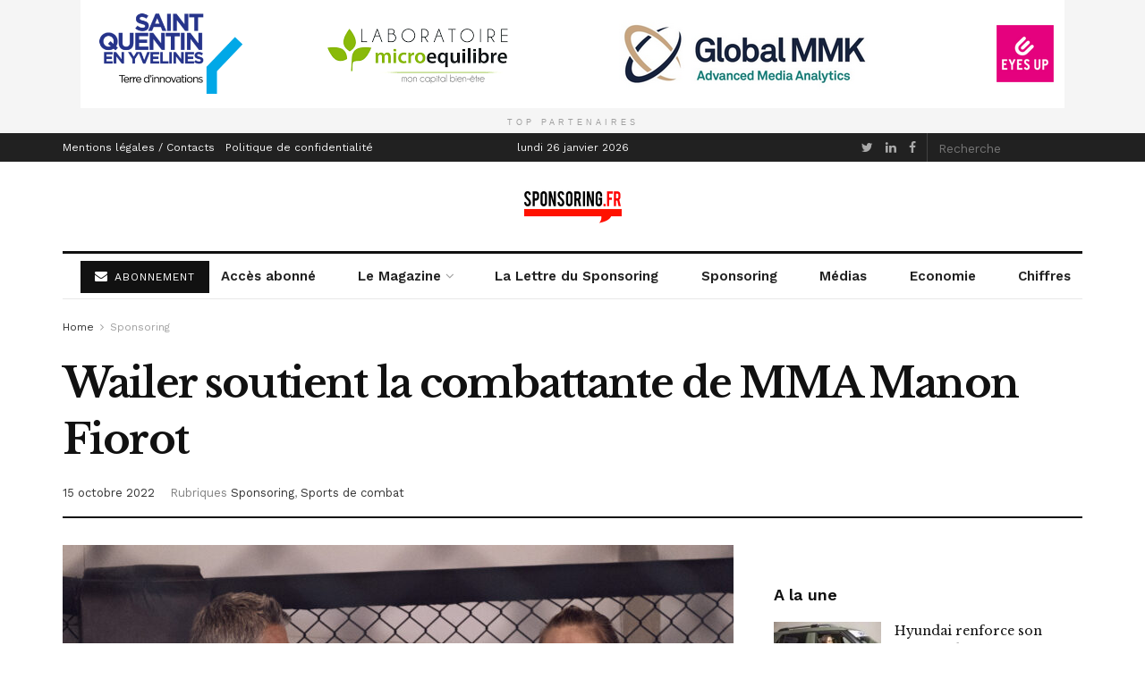

--- FILE ---
content_type: text/html; charset=UTF-8
request_url: https://www.sponsoring.fr/sports-de-combat/wailer-soutient-la-combattante-de-mma-manon-fiorot-442328.shtm
body_size: 19934
content:
<!doctype html>
<!--[if lt IE 7]> <html class="no-js lt-ie9 lt-ie8 lt-ie7" lang="fr-FR"> <![endif]-->
<!--[if IE 7]>    <html class="no-js lt-ie9 lt-ie8" lang="fr-FR"> <![endif]-->
<!--[if IE 8]>    <html class="no-js lt-ie9" lang="fr-FR"> <![endif]-->
<!--[if IE 9]>    <html class="no-js lt-ie10" lang="fr-FR"> <![endif]-->
<!--[if gt IE 8]><!--> <html class="no-js" lang="fr-FR"> <!--<![endif]-->
<head>
    <meta http-equiv="Content-Type" content="text/html; charset=UTF-8" />
    <meta name='viewport' content='width=device-width, initial-scale=1, user-scalable=yes' />
    <link rel="profile" href="https://gmpg.org/xfn/11" />
    <link rel="pingback" href="https://www.sponsoring.fr/xmlrpc.php" />
    <title>Wailer soutient la combattante de MMA Manon Fiorot &#x2d; Sponsoring.fr</title>
	<style>img:is([sizes="auto" i], [sizes^="auto," i]) { contain-intrinsic-size: 3000px 1500px }</style>
	<meta property="og:type" content="article">
<meta property="og:title" content="Wailer soutient la combattante de MMA Manon Fiorot">
<meta property="og:site_name" content="Sponsoring.fr">
<meta property="og:description" content="La start-up niçoise Wailer associe son image à Manon Fiorot, représentante française en MMA. À quelques jours de l&#039;UFC 280">
<meta property="og:url" content="https://www.sponsoring.fr/sports-de-combat/wailer-soutient-la-combattante-de-mma-manon-fiorot-442328.shtm">
<meta property="og:locale" content="fr_FR">
<meta property="og:image" content="https://www.sponsoring.fr/wp-content/uploads/2022/10/Wailer-Manon-Fiorot-scaled.jpg">
<meta property="og:image:height" content="1707">
<meta property="og:image:width" content="2560">
<meta property="article:published_time" content="2022-10-15T07:41:00+00:00">
<meta property="article:modified_time" content="2022-10-14T16:16:01+00:00">
<meta property="article:section" content="Sponsoring">
<meta property="article:tag" content="Femmes et sport">
<meta property="article:tag" content="Manon Fiorot">
<meta property="article:tag" content="Wailer">
<meta property="article:tag" content="Women Sports">
<meta name="twitter:card" content="summary_large_image">
<meta name="twitter:title" content="Wailer soutient la combattante de MMA Manon Fiorot">
<meta name="twitter:description" content="La start-up niçoise Wailer associe son image à Manon Fiorot, représentante française en MMA. À quelques jours de l&#039;UFC 280">
<meta name="twitter:url" content="https://www.sponsoring.fr/sports-de-combat/wailer-soutient-la-combattante-de-mma-manon-fiorot-442328.shtm">
<meta name="twitter:site" content="">
<meta name="twitter:image:src" content="https://www.sponsoring.fr/wp-content/uploads/2022/10/Wailer-Manon-Fiorot-scaled.jpg">
<meta name="twitter:image:width" content="2560">
<meta name="twitter:image:height" content="1707">

		<!-- Meta Tag Manager -->
		<meta name="og:type" content="webssite" />
		<meta name="og:title" content="Wailer soutient la combattante de MMA Manon Fiorot" />
		<meta name="og:description" content="La start-up niçoise Wailer associe son image à Manon Fiorot, représentante française en MMA. À quelques jours de l&rsquo;UFC 280 qui aura lieu à Abu Dhabi le 22 octobre, au cours duquel Manon Fiorot pourrait devenir la première française à décrocher la ceinture dorée à l&rsquo;UFC dans sa catégorie, Wailer annonce ce partenariat avec la [&hellip;]" />
		<meta name="og:image" content="https://www.sponsoring.fr/wp-content/uploads/2022/10/Wailer-Manon-Fiorot-scaled.jpg" />
		<meta name="og:locale" content="fr_FR" />
		<meta name="og:site_name" content="Sponsoring.fr" />
		<meta name="twitter:card" content="summary" />
		<!-- / Meta Tag Manager -->
			<script type="text/javascript">
              var jnews_ajax_url = '/?ajax-request=jnews'
			</script>
			
<!-- The SEO Framework : par Sybre Waaijer -->
<meta name="robots" content="max-snippet:-1,max-image-preview:large,max-video-preview:-1" />
<link rel="canonical" href="https://www.sponsoring.fr/sports-de-combat/wailer-soutient-la-combattante-de-mma-manon-fiorot-442328.shtm" />
<meta name="description" content="La start&#x2d;up ni&ccedil;oise Wailer associe son image &agrave; Manon Fiorot, repr&eacute;sentante fran&ccedil;aise en MMA. &Agrave; quelques jours de l&rsquo;UFC 280 qui aura lieu &agrave; Abu Dhabi le 22&#8230;" />
<meta property="og:type" content="article" />
<meta property="og:locale" content="fr_FR" />
<meta property="og:site_name" content="Sponsoring.fr" />
<meta property="og:title" content="Wailer soutient la combattante de MMA Manon Fiorot" />
<meta property="og:description" content="La start&#x2d;up ni&ccedil;oise Wailer associe son image &agrave; Manon Fiorot, repr&eacute;sentante fran&ccedil;aise en MMA. &Agrave; quelques jours de l&rsquo;UFC 280 qui aura lieu &agrave; Abu Dhabi le 22 octobre, au cours duquel Manon Fiorot&#8230;" />
<meta property="og:url" content="https://www.sponsoring.fr/sports-de-combat/wailer-soutient-la-combattante-de-mma-manon-fiorot-442328.shtm" />
<meta property="og:image" content="https://www.sponsoring.fr/wp-content/uploads/2022/10/Wailer-Manon-Fiorot-scaled.jpg" />
<meta property="og:image:width" content="2560" />
<meta property="og:image:height" content="1707" />
<meta property="article:published_time" content="2022-10-15T07:41:00+00:00" />
<meta property="article:modified_time" content="2022-10-14T16:16:01+00:00" />
<meta name="twitter:card" content="summary_large_image" />
<meta name="twitter:title" content="Wailer soutient la combattante de MMA Manon Fiorot" />
<meta name="twitter:description" content="La start&#x2d;up ni&ccedil;oise Wailer associe son image &agrave; Manon Fiorot, repr&eacute;sentante fran&ccedil;aise en MMA. &Agrave; quelques jours de l&rsquo;UFC 280 qui aura lieu &agrave; Abu Dhabi le 22 octobre, au cours duquel Manon Fiorot&#8230;" />
<meta name="twitter:image" content="https://www.sponsoring.fr/wp-content/uploads/2022/10/Wailer-Manon-Fiorot-scaled.jpg" />
<script type="application/ld+json">{"@context":"https://schema.org","@graph":[{"@type":"WebSite","@id":"https://www.sponsoring.fr/#/schema/WebSite","url":"https://www.sponsoring.fr/","name":"Sponsoring.fr","description":"Sport&#x2d;business et marketing sportif","inLanguage":"fr-FR","potentialAction":{"@type":"SearchAction","target":{"@type":"EntryPoint","urlTemplate":"https://www.sponsoring.fr/search/{search_term_string}"},"query-input":"required name=search_term_string"},"publisher":{"@type":"Organization","@id":"https://www.sponsoring.fr/#/schema/Organization","name":"Sponsoring.fr","url":"https://www.sponsoring.fr/","logo":{"@type":"ImageObject","url":"https://www.sponsoring.fr/wp-content/uploads/2018/07/cropped-cropped-sponsoring-icon-1.png-1.png","contentUrl":"https://www.sponsoring.fr/wp-content/uploads/2018/07/cropped-cropped-sponsoring-icon-1.png-1.png","width":512,"height":512,"contentSize":"19936"}}},{"@type":"WebPage","@id":"https://www.sponsoring.fr/sports-de-combat/wailer-soutient-la-combattante-de-mma-manon-fiorot-442328.shtm","url":"https://www.sponsoring.fr/sports-de-combat/wailer-soutient-la-combattante-de-mma-manon-fiorot-442328.shtm","name":"Wailer soutient la combattante de MMA Manon Fiorot &#x2d; Sponsoring.fr","description":"La start&#x2d;up ni&ccedil;oise Wailer associe son image &agrave; Manon Fiorot, repr&eacute;sentante fran&ccedil;aise en MMA. &Agrave; quelques jours de l&rsquo;UFC 280 qui aura lieu &agrave; Abu Dhabi le 22&#8230;","inLanguage":"fr-FR","isPartOf":{"@id":"https://www.sponsoring.fr/#/schema/WebSite"},"breadcrumb":{"@type":"BreadcrumbList","@id":"https://www.sponsoring.fr/#/schema/BreadcrumbList","itemListElement":[{"@type":"ListItem","position":1,"item":"https://www.sponsoring.fr/","name":"Sponsoring.fr"},{"@type":"ListItem","position":2,"item":"https://www.sponsoring.fr/./sports-de-combat","name":"Catégorie : Sports de combat"},{"@type":"ListItem","position":3,"name":"Wailer soutient la combattante de MMA Manon Fiorot"}]},"potentialAction":{"@type":"ReadAction","target":"https://www.sponsoring.fr/sports-de-combat/wailer-soutient-la-combattante-de-mma-manon-fiorot-442328.shtm"},"datePublished":"2022-10-15T07:41:00+00:00","dateModified":"2022-10-14T16:16:01+00:00","author":{"@type":"Person","@id":"https://www.sponsoring.fr/#/schema/Person/1b12faca1704c8c74b092dd68b7dee28","name":"Emmanuel Frattali"}}]}</script>
<!-- / The SEO Framework : par Sybre Waaijer | 14.37ms meta | 1.48ms boot -->

<link rel='dns-prefetch' href='//www.sponsoring.fr' />
<link rel='dns-prefetch' href='//fonts.googleapis.com' />
<link rel="alternate" type="application/rss+xml" title="Sponsoring.fr &raquo; Flux" href="https://www.sponsoring.fr/feed" />
<style type="text/css" media="all">@font-face{font-family:'Libre Baskerville';font-style:italic;font-weight:400;font-display:swap;src:url(https://fonts.gstatic.com/s/librebaskerville/v24/kmKWZrc3Hgbbcjq75U4uslyuy4kn0qNccR04_RUJeby2OU36SjNDlufweKgfqIfzTg.woff2) format('woff2');unicode-range:U+0100-02BA,U+02BD-02C5,U+02C7-02CC,U+02CE-02D7,U+02DD-02FF,U+0304,U+0308,U+0329,U+1D00-1DBF,U+1E00-1E9F,U+1EF2-1EFF,U+2020,U+20A0-20AB,U+20AD-20C0,U+2113,U+2C60-2C7F,U+A720-A7FF}@font-face{font-family:'Libre Baskerville';font-style:italic;font-weight:400;font-display:swap;src:url(https://fonts.gstatic.com/s/librebaskerville/v24/kmKWZrc3Hgbbcjq75U4uslyuy4kn0qNccR04_RUJeby2OU36SjNNlufweKgfqIc.woff2) format('woff2');unicode-range:U+0000-00FF,U+0131,U+0152-0153,U+02BB-02BC,U+02C6,U+02DA,U+02DC,U+0304,U+0308,U+0329,U+2000-206F,U+20AC,U+2122,U+2191,U+2193,U+2212,U+2215,U+FEFF,U+FFFD}@font-face{font-family:'Libre Baskerville';font-display:block;font-style:normal;font-weight:400;font-display:swap;src:url(https://fonts.gstatic.com/s/librebaskerville/v24/kmKnZrc3Hgbbcjq75U4uslyuy4kn0qNXaxMaC82U-ro.woff2) format('woff2');unicode-range:U+0100-02BA,U+02BD-02C5,U+02C7-02CC,U+02CE-02D7,U+02DD-02FF,U+0304,U+0308,U+0329,U+1D00-1DBF,U+1E00-1E9F,U+1EF2-1EFF,U+2020,U+20A0-20AB,U+20AD-20C0,U+2113,U+2C60-2C7F,U+A720-A7FF}@font-face{font-family:'Libre Baskerville';font-display:block;font-style:normal;font-weight:400;font-display:swap;src:url(https://fonts.gstatic.com/s/librebaskerville/v24/kmKnZrc3Hgbbcjq75U4uslyuy4kn0qNZaxMaC82U.woff2) format('woff2');unicode-range:U+0000-00FF,U+0131,U+0152-0153,U+02BB-02BC,U+02C6,U+02DA,U+02DC,U+0304,U+0308,U+0329,U+2000-206F,U+20AC,U+2122,U+2191,U+2193,U+2212,U+2215,U+FEFF,U+FFFD}@font-face{font-family:'Libre Baskerville';font-display:block;font-style:normal;font-weight:700;font-display:swap;src:url(https://fonts.gstatic.com/s/librebaskerville/v24/kmKnZrc3Hgbbcjq75U4uslyuy4kn0qNXaxMaC82U-ro.woff2) format('woff2');unicode-range:U+0100-02BA,U+02BD-02C5,U+02C7-02CC,U+02CE-02D7,U+02DD-02FF,U+0304,U+0308,U+0329,U+1D00-1DBF,U+1E00-1E9F,U+1EF2-1EFF,U+2020,U+20A0-20AB,U+20AD-20C0,U+2113,U+2C60-2C7F,U+A720-A7FF}@font-face{font-family:'Libre Baskerville';font-display:block;font-style:normal;font-weight:700;font-display:swap;src:url(https://fonts.gstatic.com/s/librebaskerville/v24/kmKnZrc3Hgbbcjq75U4uslyuy4kn0qNZaxMaC82U.woff2) format('woff2');unicode-range:U+0000-00FF,U+0131,U+0152-0153,U+02BB-02BC,U+02C6,U+02DA,U+02DC,U+0304,U+0308,U+0329,U+2000-206F,U+20AC,U+2122,U+2191,U+2193,U+2212,U+2215,U+FEFF,U+FFFD}@font-face{font-family:'Work Sans';font-display:block;font-style:normal;font-weight:400;font-display:swap;src:url(https://fonts.gstatic.com/s/worksans/v24/QGYsz_wNahGAdqQ43Rh_c6DptfpA4cD3.woff2) format('woff2');unicode-range:U+0102-0103,U+0110-0111,U+0128-0129,U+0168-0169,U+01A0-01A1,U+01AF-01B0,U+0300-0301,U+0303-0304,U+0308-0309,U+0323,U+0329,U+1EA0-1EF9,U+20AB}@font-face{font-family:'Work Sans';font-display:block;font-style:normal;font-weight:400;font-display:swap;src:url(https://fonts.gstatic.com/s/worksans/v24/QGYsz_wNahGAdqQ43Rh_cqDptfpA4cD3.woff2) format('woff2');unicode-range:U+0100-02BA,U+02BD-02C5,U+02C7-02CC,U+02CE-02D7,U+02DD-02FF,U+0304,U+0308,U+0329,U+1D00-1DBF,U+1E00-1E9F,U+1EF2-1EFF,U+2020,U+20A0-20AB,U+20AD-20C0,U+2113,U+2C60-2C7F,U+A720-A7FF}@font-face{font-family:'Work Sans';font-display:block;font-style:normal;font-weight:400;font-display:swap;src:url(https://fonts.gstatic.com/s/worksans/v24/QGYsz_wNahGAdqQ43Rh_fKDptfpA4Q.woff2) format('woff2');unicode-range:U+0000-00FF,U+0131,U+0152-0153,U+02BB-02BC,U+02C6,U+02DA,U+02DC,U+0304,U+0308,U+0329,U+2000-206F,U+20AC,U+2122,U+2191,U+2193,U+2212,U+2215,U+FEFF,U+FFFD}@font-face{font-family:'Work Sans';font-display:block;font-style:normal;font-weight:600;font-display:swap;src:url(https://fonts.gstatic.com/s/worksans/v24/QGYsz_wNahGAdqQ43Rh_c6DptfpA4cD3.woff2) format('woff2');unicode-range:U+0102-0103,U+0110-0111,U+0128-0129,U+0168-0169,U+01A0-01A1,U+01AF-01B0,U+0300-0301,U+0303-0304,U+0308-0309,U+0323,U+0329,U+1EA0-1EF9,U+20AB}@font-face{font-family:'Work Sans';font-display:block;font-style:normal;font-weight:600;font-display:swap;src:url(https://fonts.gstatic.com/s/worksans/v24/QGYsz_wNahGAdqQ43Rh_cqDptfpA4cD3.woff2) format('woff2');unicode-range:U+0100-02BA,U+02BD-02C5,U+02C7-02CC,U+02CE-02D7,U+02DD-02FF,U+0304,U+0308,U+0329,U+1D00-1DBF,U+1E00-1E9F,U+1EF2-1EFF,U+2020,U+20A0-20AB,U+20AD-20C0,U+2113,U+2C60-2C7F,U+A720-A7FF}@font-face{font-family:'Work Sans';font-display:block;font-style:normal;font-weight:600;font-display:swap;src:url(https://fonts.gstatic.com/s/worksans/v24/QGYsz_wNahGAdqQ43Rh_fKDptfpA4Q.woff2) format('woff2');unicode-range:U+0000-00FF,U+0131,U+0152-0153,U+02BB-02BC,U+02C6,U+02DA,U+02DC,U+0304,U+0308,U+0329,U+2000-206F,U+20AC,U+2122,U+2191,U+2193,U+2212,U+2215,U+FEFF,U+FFFD}</style>
<style id='classic-theme-styles-inline-css' type='text/css'>
/*! This file is auto-generated */
.wp-block-button__link{color:#fff;background-color:#32373c;border-radius:9999px;box-shadow:none;text-decoration:none;padding:calc(.667em + 2px) calc(1.333em + 2px);font-size:1.125em}.wp-block-file__button{background:#32373c;color:#fff;text-decoration:none}
</style>
<style id='global-styles-inline-css' type='text/css'>
:root{--wp--preset--aspect-ratio--square: 1;--wp--preset--aspect-ratio--4-3: 4/3;--wp--preset--aspect-ratio--3-4: 3/4;--wp--preset--aspect-ratio--3-2: 3/2;--wp--preset--aspect-ratio--2-3: 2/3;--wp--preset--aspect-ratio--16-9: 16/9;--wp--preset--aspect-ratio--9-16: 9/16;--wp--preset--color--black: #000000;--wp--preset--color--cyan-bluish-gray: #abb8c3;--wp--preset--color--white: #ffffff;--wp--preset--color--pale-pink: #f78da7;--wp--preset--color--vivid-red: #cf2e2e;--wp--preset--color--luminous-vivid-orange: #ff6900;--wp--preset--color--luminous-vivid-amber: #fcb900;--wp--preset--color--light-green-cyan: #7bdcb5;--wp--preset--color--vivid-green-cyan: #00d084;--wp--preset--color--pale-cyan-blue: #8ed1fc;--wp--preset--color--vivid-cyan-blue: #0693e3;--wp--preset--color--vivid-purple: #9b51e0;--wp--preset--gradient--vivid-cyan-blue-to-vivid-purple: linear-gradient(135deg,rgba(6,147,227,1) 0%,rgb(155,81,224) 100%);--wp--preset--gradient--light-green-cyan-to-vivid-green-cyan: linear-gradient(135deg,rgb(122,220,180) 0%,rgb(0,208,130) 100%);--wp--preset--gradient--luminous-vivid-amber-to-luminous-vivid-orange: linear-gradient(135deg,rgba(252,185,0,1) 0%,rgba(255,105,0,1) 100%);--wp--preset--gradient--luminous-vivid-orange-to-vivid-red: linear-gradient(135deg,rgba(255,105,0,1) 0%,rgb(207,46,46) 100%);--wp--preset--gradient--very-light-gray-to-cyan-bluish-gray: linear-gradient(135deg,rgb(238,238,238) 0%,rgb(169,184,195) 100%);--wp--preset--gradient--cool-to-warm-spectrum: linear-gradient(135deg,rgb(74,234,220) 0%,rgb(151,120,209) 20%,rgb(207,42,186) 40%,rgb(238,44,130) 60%,rgb(251,105,98) 80%,rgb(254,248,76) 100%);--wp--preset--gradient--blush-light-purple: linear-gradient(135deg,rgb(255,206,236) 0%,rgb(152,150,240) 100%);--wp--preset--gradient--blush-bordeaux: linear-gradient(135deg,rgb(254,205,165) 0%,rgb(254,45,45) 50%,rgb(107,0,62) 100%);--wp--preset--gradient--luminous-dusk: linear-gradient(135deg,rgb(255,203,112) 0%,rgb(199,81,192) 50%,rgb(65,88,208) 100%);--wp--preset--gradient--pale-ocean: linear-gradient(135deg,rgb(255,245,203) 0%,rgb(182,227,212) 50%,rgb(51,167,181) 100%);--wp--preset--gradient--electric-grass: linear-gradient(135deg,rgb(202,248,128) 0%,rgb(113,206,126) 100%);--wp--preset--gradient--midnight: linear-gradient(135deg,rgb(2,3,129) 0%,rgb(40,116,252) 100%);--wp--preset--font-size--small: 13px;--wp--preset--font-size--medium: 20px;--wp--preset--font-size--large: 36px;--wp--preset--font-size--x-large: 42px;--wp--preset--spacing--20: 0.44rem;--wp--preset--spacing--30: 0.67rem;--wp--preset--spacing--40: 1rem;--wp--preset--spacing--50: 1.5rem;--wp--preset--spacing--60: 2.25rem;--wp--preset--spacing--70: 3.38rem;--wp--preset--spacing--80: 5.06rem;--wp--preset--shadow--natural: 6px 6px 9px rgba(0, 0, 0, 0.2);--wp--preset--shadow--deep: 12px 12px 50px rgba(0, 0, 0, 0.4);--wp--preset--shadow--sharp: 6px 6px 0px rgba(0, 0, 0, 0.2);--wp--preset--shadow--outlined: 6px 6px 0px -3px rgba(255, 255, 255, 1), 6px 6px rgba(0, 0, 0, 1);--wp--preset--shadow--crisp: 6px 6px 0px rgba(0, 0, 0, 1);}:where(.is-layout-flex){gap: 0.5em;}:where(.is-layout-grid){gap: 0.5em;}body .is-layout-flex{display: flex;}.is-layout-flex{flex-wrap: wrap;align-items: center;}.is-layout-flex > :is(*, div){margin: 0;}body .is-layout-grid{display: grid;}.is-layout-grid > :is(*, div){margin: 0;}:where(.wp-block-columns.is-layout-flex){gap: 2em;}:where(.wp-block-columns.is-layout-grid){gap: 2em;}:where(.wp-block-post-template.is-layout-flex){gap: 1.25em;}:where(.wp-block-post-template.is-layout-grid){gap: 1.25em;}.has-black-color{color: var(--wp--preset--color--black) !important;}.has-cyan-bluish-gray-color{color: var(--wp--preset--color--cyan-bluish-gray) !important;}.has-white-color{color: var(--wp--preset--color--white) !important;}.has-pale-pink-color{color: var(--wp--preset--color--pale-pink) !important;}.has-vivid-red-color{color: var(--wp--preset--color--vivid-red) !important;}.has-luminous-vivid-orange-color{color: var(--wp--preset--color--luminous-vivid-orange) !important;}.has-luminous-vivid-amber-color{color: var(--wp--preset--color--luminous-vivid-amber) !important;}.has-light-green-cyan-color{color: var(--wp--preset--color--light-green-cyan) !important;}.has-vivid-green-cyan-color{color: var(--wp--preset--color--vivid-green-cyan) !important;}.has-pale-cyan-blue-color{color: var(--wp--preset--color--pale-cyan-blue) !important;}.has-vivid-cyan-blue-color{color: var(--wp--preset--color--vivid-cyan-blue) !important;}.has-vivid-purple-color{color: var(--wp--preset--color--vivid-purple) !important;}.has-black-background-color{background-color: var(--wp--preset--color--black) !important;}.has-cyan-bluish-gray-background-color{background-color: var(--wp--preset--color--cyan-bluish-gray) !important;}.has-white-background-color{background-color: var(--wp--preset--color--white) !important;}.has-pale-pink-background-color{background-color: var(--wp--preset--color--pale-pink) !important;}.has-vivid-red-background-color{background-color: var(--wp--preset--color--vivid-red) !important;}.has-luminous-vivid-orange-background-color{background-color: var(--wp--preset--color--luminous-vivid-orange) !important;}.has-luminous-vivid-amber-background-color{background-color: var(--wp--preset--color--luminous-vivid-amber) !important;}.has-light-green-cyan-background-color{background-color: var(--wp--preset--color--light-green-cyan) !important;}.has-vivid-green-cyan-background-color{background-color: var(--wp--preset--color--vivid-green-cyan) !important;}.has-pale-cyan-blue-background-color{background-color: var(--wp--preset--color--pale-cyan-blue) !important;}.has-vivid-cyan-blue-background-color{background-color: var(--wp--preset--color--vivid-cyan-blue) !important;}.has-vivid-purple-background-color{background-color: var(--wp--preset--color--vivid-purple) !important;}.has-black-border-color{border-color: var(--wp--preset--color--black) !important;}.has-cyan-bluish-gray-border-color{border-color: var(--wp--preset--color--cyan-bluish-gray) !important;}.has-white-border-color{border-color: var(--wp--preset--color--white) !important;}.has-pale-pink-border-color{border-color: var(--wp--preset--color--pale-pink) !important;}.has-vivid-red-border-color{border-color: var(--wp--preset--color--vivid-red) !important;}.has-luminous-vivid-orange-border-color{border-color: var(--wp--preset--color--luminous-vivid-orange) !important;}.has-luminous-vivid-amber-border-color{border-color: var(--wp--preset--color--luminous-vivid-amber) !important;}.has-light-green-cyan-border-color{border-color: var(--wp--preset--color--light-green-cyan) !important;}.has-vivid-green-cyan-border-color{border-color: var(--wp--preset--color--vivid-green-cyan) !important;}.has-pale-cyan-blue-border-color{border-color: var(--wp--preset--color--pale-cyan-blue) !important;}.has-vivid-cyan-blue-border-color{border-color: var(--wp--preset--color--vivid-cyan-blue) !important;}.has-vivid-purple-border-color{border-color: var(--wp--preset--color--vivid-purple) !important;}.has-vivid-cyan-blue-to-vivid-purple-gradient-background{background: var(--wp--preset--gradient--vivid-cyan-blue-to-vivid-purple) !important;}.has-light-green-cyan-to-vivid-green-cyan-gradient-background{background: var(--wp--preset--gradient--light-green-cyan-to-vivid-green-cyan) !important;}.has-luminous-vivid-amber-to-luminous-vivid-orange-gradient-background{background: var(--wp--preset--gradient--luminous-vivid-amber-to-luminous-vivid-orange) !important;}.has-luminous-vivid-orange-to-vivid-red-gradient-background{background: var(--wp--preset--gradient--luminous-vivid-orange-to-vivid-red) !important;}.has-very-light-gray-to-cyan-bluish-gray-gradient-background{background: var(--wp--preset--gradient--very-light-gray-to-cyan-bluish-gray) !important;}.has-cool-to-warm-spectrum-gradient-background{background: var(--wp--preset--gradient--cool-to-warm-spectrum) !important;}.has-blush-light-purple-gradient-background{background: var(--wp--preset--gradient--blush-light-purple) !important;}.has-blush-bordeaux-gradient-background{background: var(--wp--preset--gradient--blush-bordeaux) !important;}.has-luminous-dusk-gradient-background{background: var(--wp--preset--gradient--luminous-dusk) !important;}.has-pale-ocean-gradient-background{background: var(--wp--preset--gradient--pale-ocean) !important;}.has-electric-grass-gradient-background{background: var(--wp--preset--gradient--electric-grass) !important;}.has-midnight-gradient-background{background: var(--wp--preset--gradient--midnight) !important;}.has-small-font-size{font-size: var(--wp--preset--font-size--small) !important;}.has-medium-font-size{font-size: var(--wp--preset--font-size--medium) !important;}.has-large-font-size{font-size: var(--wp--preset--font-size--large) !important;}.has-x-large-font-size{font-size: var(--wp--preset--font-size--x-large) !important;}
:where(.wp-block-post-template.is-layout-flex){gap: 1.25em;}:where(.wp-block-post-template.is-layout-grid){gap: 1.25em;}
:where(.wp-block-columns.is-layout-flex){gap: 2em;}:where(.wp-block-columns.is-layout-grid){gap: 2em;}
:root :where(.wp-block-pullquote){font-size: 1.5em;line-height: 1.6;}
</style>
<link rel='stylesheet' id='wpo_min-header-0-css' href='https://www.sponsoring.fr/wp-content/cache/wpo-minify/1764236250/assets/wpo-minify-header-b08b6ab8.min.css' type='text/css' media='all' />
<script type="text/javascript" src="https://www.sponsoring.fr/wp-content/cache/wpo-minify/1764236250/assets/wpo-minify-header-7b6a0e3c.min.js" id="wpo_min-header-0-js"></script>
<link rel="https://api.w.org/" href="https://www.sponsoring.fr/wp-json/" /><link rel="alternate" title="JSON" type="application/json" href="https://www.sponsoring.fr/wp-json/wp/v2/posts/442328" /><link rel="EditURI" type="application/rsd+xml" title="RSD" href="https://www.sponsoring.fr/xmlrpc.php?rsd" />
<link rel="alternate" title="oEmbed (JSON)" type="application/json+oembed" href="https://www.sponsoring.fr/wp-json/oembed/1.0/embed?url=https%3A%2F%2Fwww.sponsoring.fr%2Fsports-de-combat%2Fwailer-soutient-la-combattante-de-mma-manon-fiorot-442328.shtm" />
<link rel="alternate" title="oEmbed (XML)" type="text/xml+oembed" href="https://www.sponsoring.fr/wp-json/oembed/1.0/embed?url=https%3A%2F%2Fwww.sponsoring.fr%2Fsports-de-combat%2Fwailer-soutient-la-combattante-de-mma-manon-fiorot-442328.shtm&#038;format=xml" />
<meta name="generator" content="Powered by WPBakery Page Builder - drag and drop page builder for WordPress."/>
<script type='application/ld+json'>{"@context":"http:\/\/schema.org","@type":"Organization","@id":"https:\/\/www.sponsoring.fr\/#organization","url":"https:\/\/www.sponsoring.fr\/","name":"Sponsoring.fr","logo":{"@type":"ImageObject","url":"https:\/\/www.sponsoring.fr\/wp-content\/uploads\/2018\/07\/cropped-cropped-sponsoring-icon-1.png-1.png"},"sameAs":["https:\/\/twitter.com\/sponsoring_fr"," https:\/\/www.linkedin.com\/company\/sponsoring-fr","https:\/\/www.facebook.com\/Sponsoring.fr\/"]}</script>
<script type='application/ld+json'>{"@context":"http:\/\/schema.org","@type":"WebSite","@id":"https:\/\/www.sponsoring.fr\/#website","url":"https:\/\/www.sponsoring.fr\/","name":"Sponsoring.fr","potentialAction":{"@type":"SearchAction","target":"https:\/\/www.sponsoring.fr\/?s={search_term_string}","query-input":"required name=search_term_string"}}</script>
<link rel="icon" href="https://www.sponsoring.fr/wp-content/uploads/2018/07/cropped-cropped-sponsoring-icon-1.png-1-32x32.png" sizes="32x32" />
<link rel="icon" href="https://www.sponsoring.fr/wp-content/uploads/2018/07/cropped-cropped-sponsoring-icon-1.png-1-192x192.png" sizes="192x192" />
<link rel="apple-touch-icon" href="https://www.sponsoring.fr/wp-content/uploads/2018/07/cropped-cropped-sponsoring-icon-1.png-1-180x180.png" />
<meta name="msapplication-TileImage" content="https://www.sponsoring.fr/wp-content/uploads/2018/07/cropped-cropped-sponsoring-icon-1.png-1-270x270.png" />
<style id="jeg_dynamic_css" type="text/css" data-type="jeg_custom-css">body,.newsfeed_carousel.owl-carousel .owl-nav div,.jeg_filter_button,.owl-carousel .owl-nav div,.jeg_readmore,.jeg_hero_style_7 .jeg_post_meta a,.widget_calendar thead th,.widget_calendar tfoot a,.jeg_socialcounter a,.entry-header .jeg_meta_like a,.entry-header .jeg_meta_comment a,.entry-content tbody tr:hover,.entry-content th,.jeg_splitpost_nav li:hover a,#breadcrumbs a,.jeg_author_socials a:hover,.jeg_footer_content a,.jeg_footer_bottom a,.jeg_cartcontent,.woocommerce .woocommerce-breadcrumb a { color : #333333; } a,.jeg_menu_style_5 > li > a:hover,.jeg_menu_style_5 > li.sfHover > a,.jeg_menu_style_5 > li.current-menu-item > a,.jeg_menu_style_5 > li.current-menu-ancestor > a,.jeg_navbar .jeg_menu:not(.jeg_main_menu) > li > a:hover,.jeg_midbar .jeg_menu:not(.jeg_main_menu) > li > a:hover,.jeg_side_tabs li.active,.jeg_block_heading_5 strong,.jeg_block_heading_6 strong,.jeg_block_heading_7 strong,.jeg_block_heading_8 strong,.jeg_subcat_list li a:hover,.jeg_subcat_list li button:hover,.jeg_pl_lg_7 .jeg_thumb .jeg_post_category a,.jeg_pl_xs_2:before,.jeg_pl_xs_4 .jeg_postblock_content:before,.jeg_postblock .jeg_post_title a:hover,.jeg_hero_style_6 .jeg_post_title a:hover,.jeg_sidefeed .jeg_pl_xs_3 .jeg_post_title a:hover,.widget_jnews_popular .jeg_post_title a:hover,.jeg_meta_author a,.widget_archive li a:hover,.widget_pages li a:hover,.widget_meta li a:hover,.widget_recent_entries li a:hover,.widget_rss li a:hover,.widget_rss cite,.widget_categories li a:hover,.widget_categories li.current-cat > a,#breadcrumbs a:hover,.jeg_share_count .counts,.commentlist .bypostauthor > .comment-body > .comment-author > .fn,span.required,.jeg_review_title,.bestprice .price,.authorlink a:hover,.jeg_vertical_playlist .jeg_video_playlist_play_icon,.jeg_vertical_playlist .jeg_video_playlist_item.active .jeg_video_playlist_thumbnail:before,.jeg_horizontal_playlist .jeg_video_playlist_play,.woocommerce li.product .pricegroup .button,.widget_display_forums li a:hover,.widget_display_topics li:before,.widget_display_replies li:before,.widget_display_views li:before,.bbp-breadcrumb a:hover,.jeg_mobile_menu li.sfHover > a,.jeg_mobile_menu li a:hover,.split-template-6 .pagenum, .jeg_push_notification_button .button { color : #174e96; } .jeg_menu_style_1 > li > a:before,.jeg_menu_style_2 > li > a:before,.jeg_menu_style_3 > li > a:before,.jeg_side_toggle,.jeg_slide_caption .jeg_post_category a,.jeg_slider_type_1 .owl-nav .owl-next,.jeg_block_heading_1 .jeg_block_title span,.jeg_block_heading_2 .jeg_block_title span,.jeg_block_heading_3,.jeg_block_heading_4 .jeg_block_title span,.jeg_block_heading_6:after,.jeg_pl_lg_box .jeg_post_category a,.jeg_pl_md_box .jeg_post_category a,.jeg_readmore:hover,.jeg_thumb .jeg_post_category a,.jeg_block_loadmore a:hover, .jeg_postblock.alt .jeg_block_loadmore a:hover,.jeg_block_loadmore a.active,.jeg_postblock_carousel_2 .jeg_post_category a,.jeg_heroblock .jeg_post_category a,.jeg_pagenav_1 .page_number.active,.jeg_pagenav_1 .page_number.active:hover,input[type="submit"],.btn,.button,.widget_tag_cloud a:hover,.popularpost_item:hover .jeg_post_title a:before,.jeg_splitpost_4 .page_nav,.jeg_splitpost_5 .page_nav,.jeg_post_via a:hover,.jeg_post_source a:hover,.jeg_post_tags a:hover,.comment-reply-title small a:before,.comment-reply-title small a:after,.jeg_storelist .productlink,.authorlink li.active a:before,.jeg_footer.dark .socials_widget:not(.nobg) a:hover .fa,.jeg_breakingnews_title,.jeg_overlay_slider_bottom.owl-carousel .owl-nav div,.jeg_overlay_slider_bottom.owl-carousel .owl-nav div:hover,.jeg_vertical_playlist .jeg_video_playlist_current,.woocommerce span.onsale,.woocommerce #respond input#submit:hover,.woocommerce a.button:hover,.woocommerce button.button:hover,.woocommerce input.button:hover,.woocommerce #respond input#submit.alt,.woocommerce a.button.alt,.woocommerce button.button.alt,.woocommerce input.button.alt,.jeg_popup_post .caption,.jeg_footer.dark input[type="submit"],.jeg_footer.dark .btn,.jeg_footer.dark .button,.footer_widget.widget_tag_cloud a:hover, .jeg_inner_content .content-inner .jeg_post_category a:hover, #buddypress .standard-form button, #buddypress a.button, #buddypress input[type="submit"], #buddypress input[type="button"], #buddypress input[type="reset"], #buddypress ul.button-nav li a, #buddypress .generic-button a, #buddypress .generic-button button, #buddypress .comment-reply-link, #buddypress a.bp-title-button, #buddypress.buddypress-wrap .members-list li .user-update .activity-read-more a, div#buddypress .standard-form button:hover,div#buddypress a.button:hover,div#buddypress input[type="submit"]:hover,div#buddypress input[type="button"]:hover,div#buddypress input[type="reset"]:hover,div#buddypress ul.button-nav li a:hover,div#buddypress .generic-button a:hover,div#buddypress .generic-button button:hover,div#buddypress .comment-reply-link:hover,div#buddypress a.bp-title-button:hover,div#buddypress.buddypress-wrap .members-list li .user-update .activity-read-more a:hover, #buddypress #item-nav .item-list-tabs ul li a:before, .jeg_inner_content .jeg_meta_container .follow-wrapper a { background-color : #174e96; } .jeg_block_heading_7 .jeg_block_title span, .jeg_readmore:hover, .jeg_block_loadmore a:hover, .jeg_block_loadmore a.active, .jeg_pagenav_1 .page_number.active, .jeg_pagenav_1 .page_number.active:hover, .jeg_pagenav_3 .page_number:hover, .jeg_prevnext_post a:hover h3, .jeg_overlay_slider .jeg_post_category, .jeg_sidefeed .jeg_post.active, .jeg_vertical_playlist.jeg_vertical_playlist .jeg_video_playlist_item.active .jeg_video_playlist_thumbnail img, .jeg_horizontal_playlist .jeg_video_playlist_item.active { border-color : #174e96; } .jeg_tabpost_nav li.active, .woocommerce div.product .woocommerce-tabs ul.tabs li.active { border-bottom-color : #174e96; } .jeg_post_meta .fa, .entry-header .jeg_post_meta .fa, .jeg_review_stars, .jeg_price_review_list { color : #174259; } .jeg_share_button.share-float.share-monocrhome a { background-color : #174259; } h1,h2,h3,h4,h5,h6,.jeg_post_title a,.entry-header .jeg_post_title,.jeg_hero_style_7 .jeg_post_title a,.jeg_block_title,.jeg_splitpost_bar .current_title,.jeg_video_playlist_title,.gallery-caption { color : #111111; } .split-template-9 .pagenum, .split-template-10 .pagenum, .split-template-11 .pagenum, .split-template-12 .pagenum, .split-template-13 .pagenum, .split-template-15 .pagenum, .split-template-18 .pagenum, .split-template-20 .pagenum, .split-template-19 .current_title span, .split-template-20 .current_title span { background-color : #111111; } .jeg_topbar .jeg_nav_row, .jeg_topbar .jeg_search_no_expand .jeg_search_input { line-height : 32px; } .jeg_topbar .jeg_nav_row, .jeg_topbar .jeg_nav_icon { height : 32px; } .jeg_midbar { height : 100px; } .jeg_header .jeg_bottombar, .jeg_header .jeg_bottombar.jeg_navbar_dark, .jeg_bottombar.jeg_navbar_boxed .jeg_nav_row, .jeg_bottombar.jeg_navbar_dark.jeg_navbar_boxed .jeg_nav_row { border-top-width : 3px; } .jeg_header_wrapper .jeg_bottombar, .jeg_header_wrapper .jeg_bottombar.jeg_navbar_dark, .jeg_bottombar.jeg_navbar_boxed .jeg_nav_row, .jeg_bottombar.jeg_navbar_dark.jeg_navbar_boxed .jeg_nav_row { border-top-color : #111111; } .jeg_stickybar, .jeg_stickybar.dark { border-bottom-width : 3px; } .jeg_stickybar, .jeg_stickybar.dark, .jeg_stickybar.jeg_navbar_boxed .jeg_nav_row { border-bottom-color : #111111; } .jeg_mobile_bottombar { height : 60px; line-height : 60px; } .jeg_header .socials_widget > a > i.fa:before { color : #aaaaaa; } .jeg_aside_item.socials_widget > a > i.fa:before { color : #777777; } .jeg_header .jeg_button_1 .btn { background : #111111; } .jeg_nav_search { width : 34%; } .jeg_footer .jeg_footer_heading h3,.jeg_footer.dark .jeg_footer_heading h3,.jeg_footer .widget h2,.jeg_footer .footer_dark .widget h2 { color : #174e96; } body,input,textarea,select,.chosen-container-single .chosen-single,.btn,.button { font-family: "Work Sans",Helvetica,Arial,sans-serif; } .jeg_post_title, .entry-header .jeg_post_title, .jeg_single_tpl_2 .entry-header .jeg_post_title, .jeg_single_tpl_3 .entry-header .jeg_post_title, .jeg_single_tpl_6 .entry-header .jeg_post_title { font-family: "Libre Baskerville",Helvetica,Arial,sans-serif; } .jeg_post_excerpt p, .content-inner p { font-family: "Droid Serif",Helvetica,Arial,sans-serif; } .jeg_thumb .jeg_post_category a,.jeg_pl_lg_box .jeg_post_category a,.jeg_pl_md_box .jeg_post_category a,.jeg_postblock_carousel_2 .jeg_post_category a,.jeg_heroblock .jeg_post_category a,.jeg_slide_caption .jeg_post_category a { background-color : #111111; } .jeg_overlay_slider .jeg_post_category,.jeg_thumb .jeg_post_category a,.jeg_pl_lg_box .jeg_post_category a,.jeg_pl_md_box .jeg_post_category a,.jeg_postblock_carousel_2 .jeg_post_category a,.jeg_heroblock .jeg_post_category a,.jeg_slide_caption .jeg_post_category a { border-color : #111111; } </style><style type="text/css">
					.no_thumbnail .jeg_thumb,
					.thumbnail-container.no_thumbnail {
					    display: none !important;
					}
					.jeg_search_result .jeg_pl_xs_3.no_thumbnail .jeg_postblock_content,
					.jeg_sidefeed .jeg_pl_xs_3.no_thumbnail .jeg_postblock_content,
					.jeg_pl_sm.no_thumbnail .jeg_postblock_content {
					    margin-left: 0;
					}
					.jeg_postblock_11 .no_thumbnail .jeg_postblock_content,
					.jeg_postblock_12 .no_thumbnail .jeg_postblock_content,
					.jeg_postblock_12.jeg_col_3o3 .no_thumbnail .jeg_postblock_content  {
					    margin-top: 0;
					}
					.jeg_postblock_15 .jeg_pl_md_box.no_thumbnail .jeg_postblock_content,
					.jeg_postblock_19 .jeg_pl_md_box.no_thumbnail .jeg_postblock_content,
					.jeg_postblock_24 .jeg_pl_md_box.no_thumbnail .jeg_postblock_content,
					.jeg_sidefeed .jeg_pl_md_box .jeg_postblock_content {
					    position: relative;
					}
					.jeg_postblock_carousel_2 .no_thumbnail .jeg_post_title a,
					.jeg_postblock_carousel_2 .no_thumbnail .jeg_post_title a:hover,
					.jeg_postblock_carousel_2 .no_thumbnail .jeg_post_meta .fa {
					    color: #212121 !important;
					} 
				</style>		<style type="text/css" id="wp-custom-css">
			.jeg_meta_author, .jeg_meta_comment {
 	visibility:hidden;
}		</style>
		<noscript><style> .wpb_animate_when_almost_visible { opacity: 1; }</style></noscript>	
<script type="text/javascript" src="https://choices.consentframework.com/js/pa/22977/c/VdNa9/stub" charset="utf-8"></script>
<script type="text/javascript" src="https://choices.consentframework.com/js/pa/22977/c/VdNa9/cmp" charset="utf-8" async></script>	
	
	<!-- Global site tag (gtag.js) - Google Analytics -->
<script async src="https://www.googletagmanager.com/gtag/js?id=UA-22404417-1"></script>
<script>
  window.dataLayer = window.dataLayer || [];
  function gtag(){dataLayer.push(arguments);}
  gtag('js', new Date());

  gtag('config', 'UA-22404417-1');
</script>




    <script>
        var optidigitalQueue = optidigitalQueue || {};
        optidigitalQueue.cmd = optidigitalQueue.cmd || [];
    </script>
    <script type='text/javascript'
        id='optidigital-ad-init'
        async
        config='{"adUnit": "/57923584/sponsoring.fr/homepage"}'
        src='//scripts.opti-digital.com/tags/?site=sponsoring'>
    </script>
	
</head>
<body data-rsssl=1 class="wp-singular post-template-default single single-post postid-442328 single-format-standard wp-embed-responsive wp-theme-jnews jeg_toggle_dark jeg_single_tpl_2 jnews jsc_normal wpb-js-composer js-comp-ver-6.4.1 vc_responsive">

    
    
    <div class="jeg_ad jeg_ad_top jnews_header_top_ads">
        <div class='ads-wrapper  '><a href='https://www.sponsoring.fr/sponsoring/sponsoring-fr-gratuit-en-ligne-grace-a-6-partenaires-majeurs-434741.shtm?customize_changeset_uuid=2a3145dd-4b37-4a6b-bbdc-09833a410a19&customize_messenger_channel=preview-0&customize_autosaved=on'  class='adlink ads_image '>
                                    <img src='https://www.sponsoring.fr/wp-content/uploads/2025/09/top-partenaires-Sponso.png.png' alt='Nos partenaires' data-pin-no-hover="true">
                                </a><div class='ads-text'>TOP PARTENAIRES</div></div>    </div>

    <!-- The Main Wrapper
    ============================================= -->
    <div class="jeg_viewport">

        
        <div class="jeg_header_wrapper">
            <div class="jeg_header_instagram_wrapper">
    </div>

<!-- HEADER -->
<div class="jeg_header normal">
    <div class="jeg_topbar jeg_container dark">
    <div class="container">
        <div class="jeg_nav_row">
            
                <div class="jeg_nav_col jeg_nav_left  jeg_nav_grow">
                    <div class="item_wrap jeg_nav_alignleft">
                        <div class="jeg_nav_item">
	<ul class="jeg_menu jeg_top_menu"><li id="menu-item-441784" class="menu-item menu-item-type-post_type menu-item-object-page menu-item-441784"><a href="https://www.sponsoring.fr/mentions-legales">Mentions légales / Contacts</a></li>
<li id="menu-item-441785" class="menu-item menu-item-type-post_type menu-item-object-page menu-item-441785"><a href="https://www.sponsoring.fr/politique-de-confidentialite">Politique de confidentialité</a></li>
</ul></div>                    </div>
                </div>

                
                <div class="jeg_nav_col jeg_nav_center  jeg_nav_normal">
                    <div class="item_wrap jeg_nav_aligncenter">
                        <div class="jeg_nav_item jeg_top_date">
    lundi 26 janvier 2026</div>                    </div>
                </div>

                
                <div class="jeg_nav_col jeg_nav_right  jeg_nav_grow">
                    <div class="item_wrap jeg_nav_alignright">
                        			<div
				class="jeg_nav_item socials_widget jeg_social_icon_block nobg">
				<a href="https://twitter.com/sponsoring_fr" target='_blank' class="jeg_twitter"><i class="fa fa-twitter"></i> </a><a href=" https://www.linkedin.com/company/sponsoring-fr" target='_blank' class="jeg_linkedin"><i class="fa fa-linkedin"></i> </a><a href="https://www.facebook.com/Sponsoring.fr/" target='_blank' class="jeg_facebook"><i class="fa fa-facebook"></i> </a>			</div>
			<!-- Search Form -->
<div class="jeg_nav_item jeg_nav_search">
	<div class="jeg_search_wrapper jeg_search_no_expand square">
	    <a href="#" class="jeg_search_toggle"><i class="fa fa-search"></i></a>
	    <form action="https://www.sponsoring.fr/" method="get">
    <input name="s" class="jeg_search_input" placeholder="Recherche" type="text" value="" autocomplete="off">
    <input type="hidden" name="wpes" value="default" />
</form>
	</div>
</div>                    </div>
                </div>

                        </div>
    </div>
</div><!-- /.jeg_container --><div class="jeg_midbar jeg_container normal">
    <div class="container">
        <div class="jeg_nav_row">
            
                <div class="jeg_nav_col jeg_nav_left jeg_nav_grow">
                    <div class="item_wrap jeg_nav_alignleft">
                                            </div>
                </div>

                
                <div class="jeg_nav_col jeg_nav_center jeg_nav_normal">
                    <div class="item_wrap jeg_nav_aligncenter">
                        <div class="jeg_nav_item jeg_logo jeg_desktop_logo">
			<div class="site-title">
	    	<a href="https://www.sponsoring.fr/" style="padding: 0 0 0 0;">
	    	    <img class='jeg_logo_img' src="https://www.sponsoring.fr/wp-content/uploads/2017/09/logo-sponsoring.png" srcset="https://www.sponsoring.fr/wp-content/uploads/2017/09/logo-sponsoring.png 1x, https://www.sponsoring.fr/wp-content/uploads/2017/09/logo-sponsoring.png 2x" alt="Sponsoring.fr"data-light-src="https://www.sponsoring.fr/wp-content/uploads/2017/09/logo-sponsoring.png" data-light-srcset="https://www.sponsoring.fr/wp-content/uploads/2017/09/logo-sponsoring.png 1x, https://www.sponsoring.fr/wp-content/uploads/2017/09/logo-sponsoring.png 2x" data-dark-src="https://www.sponsoring.fr/wp-content/uploads/2017/09/logo-sponsoring.png" data-dark-srcset="https://www.sponsoring.fr/wp-content/uploads/2017/09/logo-sponsoring.png 1x, https://www.sponsoring.fr/wp-content/uploads/2017/09/logo-sponsoring.png 2x">	    	</a>
	    </div>
	</div>                    </div>
                </div>

                
                <div class="jeg_nav_col jeg_nav_right jeg_nav_grow">
                    <div class="item_wrap jeg_nav_alignright">
                                            </div>
                </div>

                        </div>
    </div>
</div><div class="jeg_bottombar jeg_navbar jeg_container jeg_navbar_wrapper 1 jeg_navbar_boxed jeg_navbar_fitwidth jeg_navbar_normal">
    <div class="container">
        <div class="jeg_nav_row">
            
                <div class="jeg_nav_col jeg_nav_left jeg_nav_normal">
                    <div class="item_wrap jeg_nav_alignleft">
                        <!-- Button -->
<div class="jeg_nav_item jeg_button_1">
    		<a href="https://www.sponsoring.fr/membership-join"
		   class="btn default "
		   target="_blank">
			<i class="fa fa-envelope"></i>
			ABONNEMENT		</a>
		</div>                    </div>
                </div>

                
                <div class="jeg_nav_col jeg_nav_center jeg_nav_grow">
                    <div class="item_wrap jeg_nav_aligncenter">
                        <div class="jeg_main_menu_wrapper">
<div class="jeg_nav_item jeg_mainmenu_wrap"><ul class="jeg_menu jeg_main_menu jeg_menu_style_5" data-animation="animate"><li id="menu-item-441776" class="menu-item menu-item-type-post_type menu-item-object-page menu-item-441776 bgnav" data-item-row="default" ><a href="https://www.sponsoring.fr/membership-login">Accès abonné</a></li>
<li id="menu-item-442411" class="menu-item menu-item-type-custom menu-item-object-custom menu-item-has-children menu-item-442411 bgnav" data-item-row="default" ><a href="https://www.sponsoring.fr/magazine-hors-serie-sponsoring-fr-tous-les-numeros">Le Magazine</a>
<ul class="sub-menu">
	<li id="menu-item-442412" class="menu-item menu-item-type-custom menu-item-object-custom menu-item-442412 bgnav" data-item-row="default" ><a href="https://www.sponsoring.fr/magazine-hors-serie-sponsoring-fr-tous-les-numeros">Les couvertures</a></li>
	<li id="menu-item-441866" class="menu-item menu-item-type-taxonomy menu-item-object-post_tag menu-item-441866 bgnav" data-item-row="default" ><a href="https://www.sponsoring.fr/tag/magazine-hors-serie">Les sommaires</a></li>
</ul>
</li>
<li id="menu-item-431504" class="menu-item menu-item-type-taxonomy menu-item-object-category menu-item-431504 bgnav" data-item-row="default" ><a href="https://www.sponsoring.fr/./la-lettre-du-sponsoring">La Lettre du Sponsoring</a></li>
<li id="menu-item-419992" class="menu-item menu-item-type-taxonomy menu-item-object-category current-post-ancestor current-menu-parent current-post-parent menu-item-419992 bgnav" data-item-row="default" ><a href="https://www.sponsoring.fr/./sponsoring">Sponsoring</a></li>
<li id="menu-item-419993" class="menu-item menu-item-type-taxonomy menu-item-object-category menu-item-419993 bgnav" data-item-row="default" ><a href="https://www.sponsoring.fr/./medias">Médias</a></li>
<li id="menu-item-419994" class="menu-item menu-item-type-taxonomy menu-item-object-category menu-item-419994 bgnav" data-item-row="default" ><a href="https://www.sponsoring.fr/./economie">Economie</a></li>
<li id="menu-item-419996" class="menu-item menu-item-type-taxonomy menu-item-object-category menu-item-419996 bgnav" data-item-row="default" ><a href="https://www.sponsoring.fr/./chiffres">Chiffres</a></li>
</ul></div></div>
                    </div>
                </div>

                
                <div class="jeg_nav_col jeg_nav_right jeg_nav_normal">
                    <div class="item_wrap jeg_nav_alignright">
                                            </div>
                </div>

                        </div>
    </div>
</div></div><!-- /.jeg_header -->        </div>

        <div class="jeg_header_sticky">
            <div class="sticky_blankspace"></div>
<div class="jeg_header normal">
    <div class="jeg_container">
        <div data-mode="scroll" class="jeg_stickybar jeg_navbar jeg_navbar_wrapper  jeg_navbar_fitwidth jeg_navbar_normal">
            <div class="container">
    <div class="jeg_nav_row">
        
            <div class="jeg_nav_col jeg_nav_left jeg_nav_normal">
                <div class="item_wrap jeg_nav_alignleft">
                                    </div>
            </div>

            
            <div class="jeg_nav_col jeg_nav_center jeg_nav_grow">
                <div class="item_wrap jeg_nav_aligncenter">
                    <div class="jeg_main_menu_wrapper">
<div class="jeg_nav_item jeg_mainmenu_wrap"><ul class="jeg_menu jeg_main_menu jeg_menu_style_5" data-animation="animate"><li class="menu-item menu-item-type-post_type menu-item-object-page menu-item-441776 bgnav" data-item-row="default" ><a href="https://www.sponsoring.fr/membership-login">Accès abonné</a></li>
<li class="menu-item menu-item-type-custom menu-item-object-custom menu-item-has-children menu-item-442411 bgnav" data-item-row="default" ><a href="https://www.sponsoring.fr/magazine-hors-serie-sponsoring-fr-tous-les-numeros">Le Magazine</a>
<ul class="sub-menu">
	<li class="menu-item menu-item-type-custom menu-item-object-custom menu-item-442412 bgnav" data-item-row="default" ><a href="https://www.sponsoring.fr/magazine-hors-serie-sponsoring-fr-tous-les-numeros">Les couvertures</a></li>
	<li class="menu-item menu-item-type-taxonomy menu-item-object-post_tag menu-item-441866 bgnav" data-item-row="default" ><a href="https://www.sponsoring.fr/tag/magazine-hors-serie">Les sommaires</a></li>
</ul>
</li>
<li class="menu-item menu-item-type-taxonomy menu-item-object-category menu-item-431504 bgnav" data-item-row="default" ><a href="https://www.sponsoring.fr/./la-lettre-du-sponsoring">La Lettre du Sponsoring</a></li>
<li class="menu-item menu-item-type-taxonomy menu-item-object-category current-post-ancestor current-menu-parent current-post-parent menu-item-419992 bgnav" data-item-row="default" ><a href="https://www.sponsoring.fr/./sponsoring">Sponsoring</a></li>
<li class="menu-item menu-item-type-taxonomy menu-item-object-category menu-item-419993 bgnav" data-item-row="default" ><a href="https://www.sponsoring.fr/./medias">Médias</a></li>
<li class="menu-item menu-item-type-taxonomy menu-item-object-category menu-item-419994 bgnav" data-item-row="default" ><a href="https://www.sponsoring.fr/./economie">Economie</a></li>
<li class="menu-item menu-item-type-taxonomy menu-item-object-category menu-item-419996 bgnav" data-item-row="default" ><a href="https://www.sponsoring.fr/./chiffres">Chiffres</a></li>
</ul></div></div>
                </div>
            </div>

            
            <div class="jeg_nav_col jeg_nav_right jeg_nav_normal">
                <div class="item_wrap jeg_nav_alignright">
                    <!-- Search Icon -->
<div class="jeg_nav_item jeg_search_wrapper search_icon jeg_search_popup_expand">
    <a href="#" class="jeg_search_toggle"><i class="fa fa-search"></i></a>
    <form action="https://www.sponsoring.fr/" method="get">
    <input name="s" class="jeg_search_input" placeholder="Recherche" type="text" value="" autocomplete="off">
    <input type="hidden" name="wpes" value="default" />
</form>
</div>                </div>
            </div>

                </div>
</div>        </div>
    </div>
</div>
        </div>

        <div class="jeg_navbar_mobile_wrapper">
            <div class="jeg_navbar_mobile" data-mode="scroll">
    <div class="jeg_mobile_bottombar jeg_mobile_midbar jeg_container normal">
    <div class="container">
        <div class="jeg_nav_row">
            
                <div class="jeg_nav_col jeg_nav_left jeg_nav_normal">
                    <div class="item_wrap jeg_nav_alignleft">
                        <div class="jeg_nav_item">
    <a href="#" class="toggle_btn jeg_mobile_toggle"><i class="fa fa-bars"></i></a>
</div>                    </div>
                </div>

                
                <div class="jeg_nav_col jeg_nav_center jeg_nav_grow">
                    <div class="item_wrap jeg_nav_aligncenter">
                        <div class="jeg_nav_item jeg_mobile_logo">
			<div class="site-title">
	    	<a href="https://www.sponsoring.fr/">
		        <img class='jeg_logo_img' src="https://www.sponsoring.fr/wp-content/uploads/2017/09/logo-sponsoring.png" srcset="https://www.sponsoring.fr/wp-content/uploads/2017/09/logo-sponsoring.png 1x, https://www.sponsoring.fr/wp-content/uploads/2017/09/logo-sponsoring.png 2x" alt="Sponsoring.fr"data-light-src="https://www.sponsoring.fr/wp-content/uploads/2017/09/logo-sponsoring.png" data-light-srcset="https://www.sponsoring.fr/wp-content/uploads/2017/09/logo-sponsoring.png 1x, https://www.sponsoring.fr/wp-content/uploads/2017/09/logo-sponsoring.png 2x" data-dark-src="https://www.sponsoring.fr/wp-content/uploads/2017/09/logo-sponsoring.png" data-dark-srcset="https://www.sponsoring.fr/wp-content/uploads/2017/09/logo-sponsoring.png 1x, https://www.sponsoring.fr/wp-content/uploads/2017/09/logo-sponsoring.png 2x">		    </a>
	    </div>
	</div>                    </div>
                </div>

                
                <div class="jeg_nav_col jeg_nav_right jeg_nav_normal">
                    <div class="item_wrap jeg_nav_alignright">
                        <div class="jeg_nav_item jeg_search_wrapper jeg_search_popup_expand">
    <a href="#" class="jeg_search_toggle"><i class="fa fa-search"></i></a>
	<form action="https://www.sponsoring.fr/" method="get">
    <input name="s" class="jeg_search_input" placeholder="Recherche" type="text" value="" autocomplete="off">
    <input type="hidden" name="wpes" value="default" />
</form>
</div>                    </div>
                </div>

                        </div>
    </div>
</div></div>
<div class="sticky_blankspace" style="height: 60px;"></div>        </div>    <div class="post-wrapper">

        <div class="post-wrap" >

            
            <div class="jeg_main ">
                <div class="jeg_container">
                    <div class="jeg_content jeg_singlepage">
    <div class="container">

        <div class="jeg_ad jeg_article_top jnews_article_top_ads">
            <div class='ads-wrapper  '></div>        </div>

        
                        <div class="jeg_breadcrumbs jeg_breadcrumb_container">
                <div id="breadcrumbs"><span class="">
                <a href="https://www.sponsoring.fr">Home</a>
            </span><i class="fa fa-angle-right"></i><span class="breadcrumb_last_link">
                <a href="https://www.sponsoring.fr/./sponsoring">Sponsoring</a>
            </span></div>            </div>
            
            <div class="entry-header">
	            
                <h1 class="jeg_post_title">Wailer soutient la combattante de MMA Manon Fiorot</h1>

                
                <div class="jeg_meta_container"><div class="jeg_post_meta jeg_post_meta_2">

	
			<div class="jeg_meta_date">
			<a href="https://www.sponsoring.fr/sports-de-combat/wailer-soutient-la-combattante-de-mma-manon-fiorot-442328.shtm">15 octobre 2022</a>
		</div>
	
			<div class="jeg_meta_category">
			<span><span class="meta_text">Rubriques</span>
				<a href="https://www.sponsoring.fr/./sponsoring" rel="category tag">Sponsoring</a>, <a href="https://www.sponsoring.fr/./sports-de-combat" rel="category tag">Sports de combat</a>			</span>
		</div>
	
	
	<div class="meta_right">
					</div>
</div>
</div>
            </div>

            <div class="row">
                <div class="jeg_main_content col-md-8">

                    <div class="jeg_inner_content">
                        <div class="jeg_featured featured_image"><a href="https://www.sponsoring.fr/wp-content/uploads/2022/10/Wailer-Manon-Fiorot-scaled.jpg"><div class="thumbnail-container animate-lazy" style="padding-bottom:66.667%"><img width="750" height="500" src="https://www.sponsoring.fr/wp-content/themes/jnews/assets/img/jeg-empty.png" class="attachment-jnews-featured-750 size-jnews-featured-750 lazyload wp-post-image" alt="Wailer soutient la combattante de MMA Manon Fiorot" decoding="async" fetchpriority="high" sizes="(max-width: 750px) 100vw, 750px" data-src="https://www.sponsoring.fr/wp-content/uploads/2022/10/Wailer-Manon-Fiorot-750x500.jpg" data-srcset="https://www.sponsoring.fr/wp-content/uploads/2022/10/Wailer-Manon-Fiorot-750x500.jpg 750w, https://www.sponsoring.fr/wp-content/uploads/2022/10/Wailer-Manon-Fiorot-300x200.jpg 300w, https://www.sponsoring.fr/wp-content/uploads/2022/10/Wailer-Manon-Fiorot-1024x683.jpg 1024w, https://www.sponsoring.fr/wp-content/uploads/2022/10/Wailer-Manon-Fiorot-768x512.jpg 768w, https://www.sponsoring.fr/wp-content/uploads/2022/10/Wailer-Manon-Fiorot-1536x1024.jpg 1536w, https://www.sponsoring.fr/wp-content/uploads/2022/10/Wailer-Manon-Fiorot-2048x1365.jpg 2048w, https://www.sponsoring.fr/wp-content/uploads/2022/10/Wailer-Manon-Fiorot-1320x880.jpg 1320w, https://www.sponsoring.fr/wp-content/uploads/2022/10/Wailer-Manon-Fiorot-1140x760.jpg 1140w" data-sizes="auto" data-expand="700" /></div><p class="wp-caption-text">©DR</p></a></div>
                        <div class="jeg_share_top_container"><div class="jeg_share_button clearfix">
                <div class="jeg_share_stats">
                    
                    
                </div>
                <div class="jeg_sharelist">
                    <a href="https://twitter.com/intent/tweet?text=Wailer+soutient+la+combattante+de+MMA+Manon+Fiorot&url=https%3A%2F%2Fwww.sponsoring.fr%2Fsports-de-combat%2Fwailer-soutient-la-combattante-de-mma-manon-fiorot-442328.shtm" rel='nofollow'  class="jeg_btn-twitter expanded"><i class="fa fa-twitter"></i><span>Share on Twitter</span></a><a href="http://www.facebook.com/sharer.php?u=https%3A%2F%2Fwww.sponsoring.fr%2Fsports-de-combat%2Fwailer-soutient-la-combattante-de-mma-manon-fiorot-442328.shtm" rel='nofollow'  class="jeg_btn-facebook expanded"><i class="fa fa-facebook-official"></i><span>Share on Facebook</span></a><a href="https://www.linkedin.com/shareArticle?url=https%3A%2F%2Fwww.sponsoring.fr%2Fsports-de-combat%2Fwailer-soutient-la-combattante-de-mma-manon-fiorot-442328.shtm&title=Wailer+soutient+la+combattante+de+MMA+Manon+Fiorot" rel='nofollow'  class="jeg_btn-linkedin expanded"><i class="fa fa-linkedin"></i><span>Share on Linkedin</span></a>
                    
                </div>
            </div></div>
                        <div class="jeg_ad jeg_article jnews_content_top_ads "><div class='ads-wrapper  '></div></div>
                        <div class="entry-content no-share">
                            <div class="jeg_share_button share-float jeg_sticky_share clearfix share-monocrhome">
                                <div class="jeg_share_float_container"></div>                            </div>

                            <div class="content-inner ">
                                
<p><strong>La start-up niçoise Wailer associe son image à Manon Fiorot, représentante française en MMA.</strong></p>



<p class="has-drop-cap">À quelques jours de l&rsquo;UFC 280 qui aura lieu à Abu Dhabi le 22 octobre, au cours duquel Manon Fiorot pourrait devenir la première française à décrocher la ceinture dorée à l&rsquo;UFC dans sa catégorie, Wailer annonce ce partenariat avec la combattante niçoise qui évolue au sein du Boxing Squad de Nice. Wailer développe une crème au CBD naturel au bénéfice des athlètes. Dans le cadre de ce partenariat, Manon Fiorot pourra ainsi bénéficier des produits de la marque dans sa préparation physique incluant la récupération et l’optimisation de sa performance, mais également d’un soutien financier lui permettant de la soutenir dans la pratique haut niveau de son sport.</p>
                                
	                            
                                                                    <div class="jeg_post_tags"><span>Tags:</span> <a href="https://www.sponsoring.fr/tag/femmes-et-sport" rel="tag">Femmes et sport</a><a href="https://www.sponsoring.fr/tag/manon-fiorot" rel="tag">Manon Fiorot</a><a href="https://www.sponsoring.fr/tag/wailer" rel="tag">Wailer</a><a href="https://www.sponsoring.fr/tag/women-sports" rel="tag">Women Sports</a></div>
                                                            </div>


                        </div>
	                    <div class="jeg_share_bottom_container"></div>
	                                            <div class="jeg_ad jeg_article jnews_content_bottom_ads "><div class='ads-wrapper  '></div></div><div class="jnews_prev_next_container"></div><div class="jnews_author_box_container "></div><div class="jnews_related_post_container"></div><div class="jnews_popup_post_container">    <section class="jeg_popup_post">
        <span class="caption">Next Post</span>

                    <div class="jeg_popup_content">
                <div class="jeg_thumb">
                                        <a href="https://www.sponsoring.fr/football/vivo-devient-le-smartphone-officiel-de-la-coupe-du-monde-au-qatar-442331.shtm">
                        <div class="thumbnail-container animate-lazy  size-1000 "><img width="75" height="75" src="https://www.sponsoring.fr/wp-content/themes/jnews/assets/img/jeg-empty.png" class="attachment-jnews-75x75 size-jnews-75x75 lazyload wp-post-image" alt="Vivo devient le smartphone officiel de la Coupe du monde au Qatar" decoding="async" sizes="(max-width: 75px) 100vw, 75px" data-src="https://www.sponsoring.fr/wp-content/uploads/2022/10/Vivo-qatar-2022-logo-75x75.jpg" data-srcset="https://www.sponsoring.fr/wp-content/uploads/2022/10/Vivo-qatar-2022-logo-75x75.jpg 75w, https://www.sponsoring.fr/wp-content/uploads/2022/10/Vivo-qatar-2022-logo-150x150.jpg 150w" data-sizes="auto" data-expand="700" /></div>                    </a>
                </div>
                <h3 class="post-title">
                    <a href="https://www.sponsoring.fr/football/vivo-devient-le-smartphone-officiel-de-la-coupe-du-monde-au-qatar-442331.shtm">
                        Vivo devient le smartphone officiel de la Coupe du monde au Qatar                    </a>
                </h3>
            </div>
                
        <a href="#" class="jeg_popup_close"><i class="fa fa-close"></i></a>
    </section>
</div><div class="jnews_comment_container"></div>                    </div>

                </div>
                
<div class="jeg_sidebar  jeg_sticky_sidebar col-md-4">
    <div class="widget widget_jnews_module_element_ads" id="jnews_module_element_ads-1"><div  class='jeg_ad jeg_ad_module jnews_module_442328_0_697796f416fdb   '><div class='ads-wrapper'><div class=''><div id='optidigital-adslot-HalfpageAd_1' style='display:none;' class="HalfpageAd_1"></div>
<div id='optidigital-adslot-Mobile_Pos2' style='display:none;' class="Mobile_Pos2"></div></div></div></div></div><div class="widget widget_jnews_module_block_21" id="jnews_module_block_21-1"><div  class="jeg_postblock_21 jeg_postblock jeg_module_hook jeg_pagination_disable jeg_col_1o3 jnews_module_442328_1_697796f417d76  normal " data-unique="jnews_module_442328_1_697796f417d76">
                <div class="jeg_block_heading jeg_block_heading_8 jeg_subcat_right">
                    <h3 class="jeg_block_title"><span>A la une</span></h3>
                    
                </div>
                <div class="jeg_block_container">
                
                <div class="jeg_posts jeg_load_more_flag">
                <article class="jeg_post jeg_pl_sm format-standard">
                <div class="jeg_thumb">
                    
                    <a href="https://www.sponsoring.fr/running/hyundai-renforce-son-ancrage-dans-le-running-avec-laure-manaudou-au-marathon-de-paris-448915.shtm"><div class="thumbnail-container animate-lazy  size-715 "><img width="120" height="86" src="https://www.sponsoring.fr/wp-content/themes/jnews/assets/img/jeg-empty.png" class="attachment-jnews-120x86 size-jnews-120x86 lazyload wp-post-image" alt="Hyundai renforce son ancrage dans le running avec Laure Manaudou au Marathon de Paris" decoding="async" sizes="(max-width: 120px) 100vw, 120px" data-src="https://www.sponsoring.fr/wp-content/uploads/2026/01/Hyundai_Laure_Manaudou@RenaudCorlouer-120x86.jpg" data-srcset="https://www.sponsoring.fr/wp-content/uploads/2026/01/Hyundai_Laure_Manaudou@RenaudCorlouer-120x86.jpg 120w, https://www.sponsoring.fr/wp-content/uploads/2026/01/Hyundai_Laure_Manaudou@RenaudCorlouer-350x250.jpg 350w, https://www.sponsoring.fr/wp-content/uploads/2026/01/Hyundai_Laure_Manaudou@RenaudCorlouer-750x536.jpg 750w" data-sizes="auto" data-expand="700" /></div></a>
                </div>
                <div class="jeg_postblock_content">
                    <h3 class="jeg_post_title">
                        <a href="https://www.sponsoring.fr/running/hyundai-renforce-son-ancrage-dans-le-running-avec-laure-manaudou-au-marathon-de-paris-448915.shtm">Hyundai renforce son ancrage dans le running avec Laure Manaudou au Marathon de Paris</a>
                    </h3>
                    <div class="jeg_post_meta"><div class="jeg_meta_date"><a href="https://www.sponsoring.fr/running/hyundai-renforce-son-ancrage-dans-le-running-avec-laure-manaudou-au-marathon-de-paris-448915.shtm" ><i class="fa fa-clock-o"></i> 23 janvier 2026</a></div></div>
                </div>
            </article><article class="jeg_post jeg_pl_sm format-standard">
                <div class="jeg_thumb">
                    
                    <a href="https://www.sponsoring.fr/sp-dhiver/alpes-francaises-2030-nouveau-depart-dun-cadre-448912.shtm"><div class="thumbnail-container animate-lazy  size-715 "><img width="120" height="86" src="https://www.sponsoring.fr/wp-content/themes/jnews/assets/img/jeg-empty.png" class="attachment-jnews-120x86 size-jnews-120x86 lazyload wp-post-image" alt="Alpes françaises 2030 : nouveau départ d’un cadre" decoding="async" loading="lazy" sizes="auto, (max-width: 120px) 100vw, 120px" data-src="https://www.sponsoring.fr/wp-content/uploads/2026/01/Grospiron©Icon-Sport-120x86.jpg" data-srcset="https://www.sponsoring.fr/wp-content/uploads/2026/01/Grospiron©Icon-Sport-120x86.jpg 120w, https://www.sponsoring.fr/wp-content/uploads/2026/01/Grospiron©Icon-Sport-350x250.jpg 350w, https://www.sponsoring.fr/wp-content/uploads/2026/01/Grospiron©Icon-Sport-750x536.jpg 750w" data-sizes="auto" data-expand="700" /></div></a>
                </div>
                <div class="jeg_postblock_content">
                    <h3 class="jeg_post_title">
                        <a href="https://www.sponsoring.fr/sp-dhiver/alpes-francaises-2030-nouveau-depart-dun-cadre-448912.shtm">Alpes françaises 2030 : nouveau départ d’un cadre</a>
                    </h3>
                    <div class="jeg_post_meta"><div class="jeg_meta_date"><a href="https://www.sponsoring.fr/sp-dhiver/alpes-francaises-2030-nouveau-depart-dun-cadre-448912.shtm" ><i class="fa fa-clock-o"></i> 23 janvier 2026</a></div></div>
                </div>
            </article>
            </div>
                <div class='module-overlay'>
                <div class='preloader_type preloader_dot'>
                    <div class="module-preloader jeg_preloader dot">
                        <span></span><span></span><span></span>
                    </div>
                    <div class="module-preloader jeg_preloader circle">
                        <div class="jnews_preloader_circle_outer">
                            <div class="jnews_preloader_circle_inner"></div>
                        </div>
                    </div>
                    <div class="module-preloader jeg_preloader square">
                        <div class="jeg_square"><div class="jeg_square_inner"></div></div>
                    </div>
                </div>
            </div>
            </div>
            <div class="jeg_block_navigation">
                <div class='navigation_overlay'><div class='module-preloader jeg_preloader'><span></span><span></span><span></span></div></div>
                
                
            </div>
                
                <script>var jnews_module_442328_1_697796f417d76 = {"header_icon":"","first_title":"A la une","second_title":"","url":"","header_type":"heading_8","header_background":"","header_secondary_background":"","header_text_color":"","header_line_color":"","header_accent_color":"","header_filter_category":"","header_filter_author":"","header_filter_tag":"","header_filter_text":"","post_type":"post","content_type":"all","number_post":"2","post_offset":"","unique_content":"disable","include_post":"","exclude_post":"","include_category":"","exclude_category":"","include_author":"","include_tag":"","exclude_tag":"","sort_by":"latest","date_format":"default","date_format_custom":"","force_normal_image_load":"0","pagination_mode":"disable","pagination_nextprev_showtext":"0","pagination_number_post":"1","pagination_scroll_limit":"","boxed":"0","boxed_shadow":"0","el_id":"","el_class":"","scheme":"normal","column_width":"auto","title_color":"","accent_color":"","alt_color":"","excerpt_color":"","css":"","paged":1,"column_class":"jeg_col_1o3","class":"jnews_block_21"};</script>
            </div></div></div>            </div>

        
        <div class="jeg_ad jeg_article jnews_article_bottom_ads">
            <div class='ads-wrapper  '><div class='ads_code'><div id='optidigital-adslot-Mobile_Pos1' style='display:none;' class="Mobile_Pos1"></div>
<div id="optidigital-adslot-Content_1" class="Content_1" style="display: none;"></div></div></div>        </div>

    </div>

</div>
                </div>
            </div>

            <div id="post-body-class" class="wp-singular post-template-default single single-post postid-442328 single-format-standard wp-embed-responsive wp-theme-jnews jeg_toggle_dark jeg_single_tpl_2 jnews jsc_normal wpb-js-composer js-comp-ver-6.4.1 vc_responsive"></div>

            
        </div>

        <div class="post-ajax-overlay">
    <div class="preloader_type preloader_dot">
        <div class="newsfeed_preloader jeg_preloader dot">
            <span></span><span></span><span></span>
        </div>
        <div class="newsfeed_preloader jeg_preloader circle">
            <div class="jnews_preloader_circle_outer">
                <div class="jnews_preloader_circle_inner"></div>
            </div>
        </div>
        <div class="newsfeed_preloader jeg_preloader square">
            <div class="jeg_square"><div class="jeg_square_inner"></div></div>
        </div>
    </div>
</div>
    </div>
        <div class="footer-holder" id="footer" data-id="footer">
            <div class="jeg_footer jeg_footer_2 normal">
    <div class="jeg_footer_container jeg_container">
        <div class="jeg_footer_content">
            <div class="container">
                <div class="row">
                    <div class="jeg_footer_primary clearfix">
                        <div class="col-lg-4 col-md-3 footer_column">
                            <div class="footer_widget widget_jnews_about" id="jnews_about-1"><div class="jeg_block_heading jeg_block_heading_6 jnews_module_442328_0_697796f419d04">
                    <h3 class="jeg_block_title"><span>Newsletter</span></h3>
                    
				</div>        <div class="jeg_about ">
									            <p>Effectuez une pré-inscription pour recevoir gratuitement notre <br/><a class="btn btn-default" href="/membership-join/membership-registration">NEWSLETTER</a></p>

			        </div>
		</div>                        </div>

                        <div class="col-md-3 footer_column">
                            <div class="footer_widget widget_categories" id="categories-1"><div class="jeg_footer_heading jeg_footer_heading_1"><h3 class="jeg_footer_title"><span>Rubriques</span></h3></div>
			<ul>
					<li class="cat-item cat-item-2988"><a href="https://www.sponsoring.fr/./abonnement">Abonnement</a>
</li>
	<li class="cat-item cat-item-85"><a href="https://www.sponsoring.fr/./alpinisme">Alpinisme</a>
</li>
	<li class="cat-item cat-item-1964"><a href="https://www.sponsoring.fr/./arts-martiaux">Arts martiaux</a>
</li>
	<li class="cat-item cat-item-42"><a href="https://www.sponsoring.fr/./athletisme">Athlétisme</a>
</li>
	<li class="cat-item cat-item-104"><a href="https://www.sponsoring.fr/./auto">Auto</a>
</li>
	<li class="cat-item cat-item-337"><a href="https://www.sponsoring.fr/./aventure">Aventure</a>
</li>
	<li class="cat-item cat-item-868"><a href="https://www.sponsoring.fr/./aviron">Aviron</a>
</li>
	<li class="cat-item cat-item-424"><a href="https://www.sponsoring.fr/./badminton">Badminton</a>
</li>
	<li class="cat-item cat-item-1387"><a href="https://www.sponsoring.fr/./ballon-au-poing">Ballon au poing</a>
</li>
	<li class="cat-item cat-item-461"><a href="https://www.sponsoring.fr/./baseball">Baseball</a>
</li>
	<li class="cat-item cat-item-47"><a href="https://www.sponsoring.fr/./basket">Basket</a>
</li>
	<li class="cat-item cat-item-35"><a href="https://www.sponsoring.fr/./basket-nba">Basket NBA</a>
</li>
	<li class="cat-item cat-item-629"><a href="https://www.sponsoring.fr/./biathlon">Biathlon</a>
</li>
	<li class="cat-item cat-item-2752"><a href="https://www.sponsoring.fr/./billard">Billard</a>
</li>
	<li class="cat-item cat-item-1049"><a href="https://www.sponsoring.fr/./bobsleigh">Bobsleigh</a>
</li>
	<li class="cat-item cat-item-1071"><a href="https://www.sponsoring.fr/./boule-lyonnaise">Boule lyonnaise</a>
</li>
	<li class="cat-item cat-item-523"><a href="https://www.sponsoring.fr/./boxe">Boxe</a>
</li>
	<li class="cat-item cat-item-2749"><a href="https://www.sponsoring.fr/./boxe-francaise">Boxe française</a>
</li>
	<li class="cat-item cat-item-404"><a href="https://www.sponsoring.fr/./bridge">Bridge</a>
</li>
	<li class="cat-item cat-item-935"><a href="https://www.sponsoring.fr/./canoe-kayak">Canoë-kayak</a>
</li>
	<li class="cat-item cat-item-160"><a href="https://www.sponsoring.fr/./carnet">Carnet</a>
</li>
	<li class="cat-item cat-item-2174"><a href="https://www.sponsoring.fr/./catch">Catch</a>
</li>
	<li class="cat-item cat-item-89"><a href="https://www.sponsoring.fr/./chiffres">Chiffres</a>
</li>
	<li class="cat-item cat-item-777"><a href="https://www.sponsoring.fr/./courses-de-chien">Courses de chien</a>
</li>
	<li class="cat-item cat-item-1613"><a href="https://www.sponsoring.fr/./cricket">Cricket</a>
</li>
	<li class="cat-item cat-item-2287"><a href="https://www.sponsoring.fr/./curling">Curling</a>
</li>
	<li class="cat-item cat-item-38"><a href="https://www.sponsoring.fr/./cyclisme">Cyclisme</a>
</li>
	<li class="cat-item cat-item-2068"><a href="https://www.sponsoring.fr/./cyclotourisme">Cyclotourisme</a>
</li>
	<li class="cat-item cat-item-814"><a href="https://www.sponsoring.fr/./danse">Danse</a>
</li>
	<li class="cat-item cat-item-501"><a href="https://www.sponsoring.fr/./dopage">Dopage</a>
</li>
	<li class="cat-item cat-item-736"><a href="https://www.sponsoring.fr/./dossiers">Dossiers</a>
</li>
	<li class="cat-item cat-item-771"><a href="https://www.sponsoring.fr/./droit-du-sport">Droit du sport</a>
</li>
	<li class="cat-item cat-item-2970"><a href="https://www.sponsoring.fr/./echecs">Echecs</a>
</li>
	<li class="cat-item cat-item-14"><a href="https://www.sponsoring.fr/./economie">Economie</a>
</li>
	<li class="cat-item cat-item-180"><a href="https://www.sponsoring.fr/./equipement">Equipement</a>
</li>
	<li class="cat-item cat-item-865"><a href="https://www.sponsoring.fr/./equitation">Equitation</a>
</li>
	<li class="cat-item cat-item-694"><a href="https://www.sponsoring.fr/./escrime">Escrime</a>
</li>
	<li class="cat-item cat-item-54"><a href="https://www.sponsoring.fr/./federations">Fédérations</a>
</li>
	<li class="cat-item cat-item-999"><a href="https://www.sponsoring.fr/./fitness">Fitness</a>
</li>
	<li class="cat-item cat-item-288"><a href="https://www.sponsoring.fr/./foot-us">Foot US</a>
</li>
	<li class="cat-item cat-item-6"><a href="https://www.sponsoring.fr/./football">Football</a>
</li>
	<li class="cat-item cat-item-1127"><a href="https://www.sponsoring.fr/./football-australien">Football australien</a>
</li>
	<li class="cat-item cat-item-2"><a href="https://www.sponsoring.fr/./formule-1">Formule 1</a>
</li>
	<li class="cat-item cat-item-93"><a href="https://www.sponsoring.fr/./golf">Golf</a>
</li>
	<li class="cat-item cat-item-972"><a href="https://www.sponsoring.fr/./gymnastique">Gymnastique</a>
</li>
	<li class="cat-item cat-item-970"><a href="https://www.sponsoring.fr/./halterophilie">Haltérophilie</a>
</li>
	<li class="cat-item cat-item-138"><a href="https://www.sponsoring.fr/./handball">Handball</a>
</li>
	<li class="cat-item cat-item-169"><a href="https://www.sponsoring.fr/./handisport">Handisport</a>
</li>
	<li class="cat-item cat-item-514"><a href="https://www.sponsoring.fr/./hippisme">Hippisme</a>
</li>
	<li class="cat-item cat-item-321"><a href="https://www.sponsoring.fr/./hockey">Hockey</a>
</li>
	<li class="cat-item cat-item-685"><a href="https://www.sponsoring.fr/./hockey-nhl">Hockey NHL</a>
</li>
	<li class="cat-item cat-item-528"><a href="https://www.sponsoring.fr/./hockey-sglace">Hockey s/glace</a>
</li>
	<li class="cat-item cat-item-112"><a href="https://www.sponsoring.fr/./insolites">Insolites</a>
</li>
	<li class="cat-item cat-item-258"><a href="https://www.sponsoring.fr/./judo">Judo</a>
</li>
	<li class="cat-item cat-item-3095"><a href="https://www.sponsoring.fr/./la-lettre-du-sponsoring">La Lettre du Sponsoring</a>
</li>
	<li class="cat-item cat-item-1343"><a href="https://www.sponsoring.fr/./luge">Luge</a>
</li>
	<li class="cat-item cat-item-135"><a href="https://www.sponsoring.fr/./lutte">Lutte</a>
</li>
	<li class="cat-item cat-item-953"><a href="https://www.sponsoring.fr/./marche">Marche</a>
</li>
	<li class="cat-item cat-item-19"><a href="https://www.sponsoring.fr/./medias">Médias</a>
</li>
	<li class="cat-item cat-item-724"><a href="https://www.sponsoring.fr/./ministere">Ministère</a>
</li>
	<li class="cat-item cat-item-286"><a href="https://www.sponsoring.fr/./moto">Moto</a>
</li>
	<li class="cat-item cat-item-300"><a href="https://www.sponsoring.fr/./natation">Natation</a>
</li>
	<li class="cat-item cat-item-25"><a href="https://www.sponsoring.fr/./news">News</a>
</li>
	<li class="cat-item cat-item-1"><a href="https://www.sponsoring.fr/./non-classe">Non classé</a>
</li>
	<li class="cat-item cat-item-24"><a href="https://www.sponsoring.fr/./omnisports">Omnisports</a>
</li>
	<li class="cat-item cat-item-2553"><a href="https://www.sponsoring.fr/./parachutisme">Parachutisme</a>
</li>
	<li class="cat-item cat-item-1600"><a href="https://www.sponsoring.fr/./patinage-art">Patinage art.</a>
</li>
	<li class="cat-item cat-item-1949"><a href="https://www.sponsoring.fr/./peche">Pêche</a>
</li>
	<li class="cat-item cat-item-1147"><a href="https://www.sponsoring.fr/./pelote-basque">Pelote basque</a>
</li>
	<li class="cat-item cat-item-1744"><a href="https://www.sponsoring.fr/./pentathlon-moderne">Pentathlon moderne</a>
</li>
	<li class="cat-item cat-item-632"><a href="https://www.sponsoring.fr/./people">People</a>
</li>
	<li class="cat-item cat-item-1982"><a href="https://www.sponsoring.fr/./petanque">Pétanque</a>
</li>
	<li class="cat-item cat-item-676"><a href="https://www.sponsoring.fr/./planche-a-voile">Planche à voile</a>
</li>
	<li class="cat-item cat-item-1756"><a href="https://www.sponsoring.fr/./plongee">Plongée</a>
</li>
	<li class="cat-item cat-item-1944"><a href="https://www.sponsoring.fr/./poker">Poker</a>
</li>
	<li class="cat-item cat-item-539"><a href="https://www.sponsoring.fr/./polo">Polo</a>
</li>
	<li class="cat-item cat-item-675"><a href="https://www.sponsoring.fr/./publications">Publications</a>
</li>
	<li class="cat-item cat-item-251"><a href="https://www.sponsoring.fr/./randonnee-pedestre">Randonnée pédestre</a>
</li>
	<li class="cat-item cat-item-499"><a href="https://www.sponsoring.fr/./resultats">Résultats</a>
</li>
	<li class="cat-item cat-item-825"><a href="https://www.sponsoring.fr/./roller">Roller</a>
</li>
	<li class="cat-item cat-item-13"><a href="https://www.sponsoring.fr/./rugby">Rugby</a>
</li>
	<li class="cat-item cat-item-649"><a href="https://www.sponsoring.fr/./rugby-a-7">Rugby à 7</a>
</li>
	<li class="cat-item cat-item-1059"><a href="https://www.sponsoring.fr/./rugby-a-xiii">Rugby à XIII</a>
</li>
	<li class="cat-item cat-item-208"><a href="https://www.sponsoring.fr/./running">Running</a>
</li>
	<li class="cat-item cat-item-2253"><a href="https://www.sponsoring.fr/./sandboard">Sandboard</a>
</li>
	<li class="cat-item cat-item-2545"><a href="https://www.sponsoring.fr/./sauvetage">Sauvetage</a>
</li>
	<li class="cat-item cat-item-2546"><a href="https://www.sponsoring.fr/./secourisme">secourisme</a>
</li>
	<li class="cat-item cat-item-920"><a href="https://www.sponsoring.fr/./skateboard">Skateboard</a>
</li>
	<li class="cat-item cat-item-131"><a href="https://www.sponsoring.fr/./ski">Ski</a>
</li>
	<li class="cat-item cat-item-659"><a href="https://www.sponsoring.fr/./snowboard">Snowboard</a>
</li>
	<li class="cat-item cat-item-392"><a href="https://www.sponsoring.fr/./sp-dhiver">Sp. d&#039;hiver</a>
</li>
	<li class="cat-item cat-item-1557"><a href="https://www.sponsoring.fr/./sp-de-glace">Sp. de glace</a>
</li>
	<li class="cat-item cat-item-1989"><a href="https://www.sponsoring.fr/./speleologie">Spéléologie</a>
</li>
	<li class="cat-item cat-item-3"><a href="https://www.sponsoring.fr/./sponsoring">Sponsoring</a>
</li>
	<li class="cat-item cat-item-556"><a href="https://www.sponsoring.fr/./sports-de-combat">Sports de combat</a>
</li>
	<li class="cat-item cat-item-631"><a href="https://www.sponsoring.fr/./sports-de-glisse">Sports de glisse</a>
</li>
	<li class="cat-item cat-item-996"><a href="https://www.sponsoring.fr/./sports-extremes">Sports extrêmes</a>
</li>
	<li class="cat-item cat-item-877"><a href="https://www.sponsoring.fr/./sports-us">Sports US</a>
</li>
	<li class="cat-item cat-item-886"><a href="https://www.sponsoring.fr/./squash">Squash</a>
</li>
	<li class="cat-item cat-item-2084"><a href="https://www.sponsoring.fr/./sumo">Sumo</a>
</li>
	<li class="cat-item cat-item-346"><a href="https://www.sponsoring.fr/./surf">Surf</a>
</li>
	<li class="cat-item cat-item-1828"><a href="https://www.sponsoring.fr/./taekwondo">Taekwondo</a>
</li>
	<li class="cat-item cat-item-1137"><a href="https://www.sponsoring.fr/./tauromachie">Tauromachie</a>
</li>
	<li class="cat-item cat-item-72"><a href="https://www.sponsoring.fr/./tennis">Tennis</a>
</li>
	<li class="cat-item cat-item-1478"><a href="https://www.sponsoring.fr/./tennis-de-table">Tennis de table</a>
</li>
	<li class="cat-item cat-item-109"><a href="https://www.sponsoring.fr/./territoires">Territoires</a>
</li>
	<li class="cat-item cat-item-787"><a href="https://www.sponsoring.fr/./tir-a-larc">Tir à l&#039;arc</a>
</li>
	<li class="cat-item cat-item-1390"><a href="https://www.sponsoring.fr/./traineau-a-chiens">Traîneau à chiens</a>
</li>
	<li class="cat-item cat-item-669"><a href="https://www.sponsoring.fr/./triathlon">Triathlon</a>
</li>
	<li class="cat-item cat-item-45"><a href="https://www.sponsoring.fr/./voile">Voile</a>
</li>
	<li class="cat-item cat-item-1974"><a href="https://www.sponsoring.fr/./vol-libre">Vol libre</a>
</li>
	<li class="cat-item cat-item-307"><a href="https://www.sponsoring.fr/./volley-ball">Volley-ball</a>
</li>
	<li class="cat-item cat-item-2674"><a href="https://www.sponsoring.fr/./water-polo">Water polo</a>
</li>
			</ul>

			</div>                        </div>

                        <div class="col-lg-2 col-md-3 footer_column">
                            <div class="footer_widget widget_tag_cloud" id="tag_cloud-3"><div class="jeg_footer_heading jeg_footer_heading_1"><h3 class="jeg_footer_title"><span>Etiquettes</span></h3></div><div class="tagcloud"><a href="https://www.sponsoring.fr/tag/adidas" class="tag-cloud-link tag-link-140 tag-link-position-1" style="font-size: 14.672897196262pt;" aria-label="Adidas (391 éléments)">Adidas</a>
<a href="https://www.sponsoring.fr/tag/agences-de-marketing-sportif" class="tag-cloud-link tag-link-203 tag-link-position-2" style="font-size: 12.056074766355pt;" aria-label="Agences de marketing sportif (244 éléments)">Agences de marketing sportif</a>
<a href="https://www.sponsoring.fr/tag/audiences" class="tag-cloud-link tag-link-29 tag-link-position-3" style="font-size: 19.644859813084pt;" aria-label="Audiences (925 éléments)">Audiences</a>
<a href="https://www.sponsoring.fr/tag/budgets-des-clubs" class="tag-cloud-link tag-link-1039 tag-link-position-4" style="font-size: 8.5233644859813pt;" aria-label="Budgets des clubs (131 éléments)">Budgets des clubs</a>
<a href="https://www.sponsoring.fr/tag/bundesliga" class="tag-cloud-link tag-link-12 tag-link-position-5" style="font-size: 10.224299065421pt;" aria-label="Bundesliga (178 éléments)">Bundesliga</a>
<a href="https://www.sponsoring.fr/tag/canal" class="tag-cloud-link tag-link-226 tag-link-position-6" style="font-size: 15.065420560748pt;" aria-label="Canal+ (417 éléments)">Canal+</a>
<a href="https://www.sponsoring.fr/tag/championnat-du-monde-de-formule-1" class="tag-cloud-link tag-link-4 tag-link-position-7" style="font-size: 16.373831775701pt;" aria-label="Championnat du monde de Formule 1 (522 éléments)">Championnat du monde de Formule 1</a>
<a href="https://www.sponsoring.fr/tag/chiffre-de-la-semaine" class="tag-cloud-link tag-link-91 tag-link-position-8" style="font-size: 17.551401869159pt;" aria-label="Chiffre de la semaine (648 éléments)">Chiffre de la semaine</a>
<a href="https://www.sponsoring.fr/tag/coupe-du-monde-2010" class="tag-cloud-link tag-link-1280 tag-link-position-9" style="font-size: 8.5233644859813pt;" aria-label="Coupe du monde 2010 (132 éléments)">Coupe du monde 2010</a>
<a href="https://www.sponsoring.fr/tag/droits-tv" class="tag-cloud-link tag-link-188 tag-link-position-10" style="font-size: 19.252336448598pt;" aria-label="Droits TV (864 éléments)">Droits TV</a>
<a href="https://www.sponsoring.fr/tag/eurosport" class="tag-cloud-link tag-link-355 tag-link-position-11" style="font-size: 9.7009345794393pt;" aria-label="Eurosport (160 éléments)">Eurosport</a>
<a href="https://www.sponsoring.fr/tag/femmes-et-sport" class="tag-cloud-link tag-link-32 tag-link-position-12" style="font-size: 14.411214953271pt;" aria-label="Femmes et sport (368 éléments)">Femmes et sport</a>
<a href="https://www.sponsoring.fr/tag/fff" class="tag-cloud-link tag-link-55 tag-link-position-13" style="font-size: 10.355140186916pt;" aria-label="FFF (180 éléments)">FFF</a>
<a href="https://www.sponsoring.fr/tag/fifa" class="tag-cloud-link tag-link-228 tag-link-position-14" style="font-size: 8.6542056074766pt;" aria-label="FIFA (135 éléments)">FIFA</a>
<a href="https://www.sponsoring.fr/tag/france-televisions" class="tag-cloud-link tag-link-30 tag-link-position-15" style="font-size: 15.457943925234pt;" aria-label="France Télévisions (444 éléments)">France Télévisions</a>
<a href="https://www.sponsoring.fr/tag/jo-2024" class="tag-cloud-link tag-link-26 tag-link-position-16" style="font-size: 11.401869158879pt;" aria-label="JO 2024 (220 éléments)">JO 2024</a>
<a href="https://www.sponsoring.fr/tag/journal-lequipe" class="tag-cloud-link tag-link-166 tag-link-position-17" style="font-size: 8pt;" aria-label="Journal L&#039;Equipe (118 éléments)">Journal L&#039;Equipe</a>
<a href="https://www.sponsoring.fr/tag/lequipe-de-france-de-football" class="tag-cloud-link tag-link-374 tag-link-position-18" style="font-size: 14.14953271028pt;" aria-label="L&#039;équipe de France de football (356 éléments)">L&#039;équipe de France de football</a>
<a href="https://www.sponsoring.fr/tag/le-marche-des-articles-de-sport" class="tag-cloud-link tag-link-185 tag-link-position-19" style="font-size: 8pt;" aria-label="Le marché des articles de sport (120 éléments)">Le marché des articles de sport</a>
<a href="https://www.sponsoring.fr/tag/le-marche-du-sponsoring" class="tag-cloud-link tag-link-65 tag-link-position-20" style="font-size: 15.457943925234pt;" aria-label="Le marché du sponsoring (450 éléments)">Le marché du sponsoring</a>
<a href="https://www.sponsoring.fr/tag/le-marche-du-sport" class="tag-cloud-link tag-link-183 tag-link-position-21" style="font-size: 14.542056074766pt;" aria-label="Le marché du sport (378 éléments)">Le marché du sport</a>
<a href="https://www.sponsoring.fr/tag/lfp" class="tag-cloud-link tag-link-7 tag-link-position-22" style="font-size: 11.532710280374pt;" aria-label="LFP (223 éléments)">LFP</a>
<a href="https://www.sponsoring.fr/tag/liga" class="tag-cloud-link tag-link-178 tag-link-position-23" style="font-size: 12.056074766355pt;" aria-label="Liga (247 éléments)">Liga</a>
<a href="https://www.sponsoring.fr/tag/ligue-1" class="tag-cloud-link tag-link-22 tag-link-position-24" style="font-size: 22pt;" aria-label="Ligue 1 (1 414 éléments)">Ligue 1</a>
<a href="https://www.sponsoring.fr/tag/ligue-2" class="tag-cloud-link tag-link-83 tag-link-position-25" style="font-size: 11.401869158879pt;" aria-label="Ligue 2 (219 éléments)">Ligue 2</a>
<a href="https://www.sponsoring.fr/tag/ligue-des-champions" class="tag-cloud-link tag-link-227 tag-link-position-26" style="font-size: 12.579439252336pt;" aria-label="Ligue des champions (271 éléments)">Ligue des champions</a>
<a href="https://www.sponsoring.fr/tag/m6" class="tag-cloud-link tag-link-562 tag-link-position-27" style="font-size: 9.0467289719626pt;" aria-label="M6 (142 éléments)">M6</a>
<a href="https://www.sponsoring.fr/tag/merchandising" class="tag-cloud-link tag-link-463 tag-link-position-28" style="font-size: 8.785046728972pt;" aria-label="Merchandising (136 éléments)">Merchandising</a>
<a href="https://www.sponsoring.fr/tag/mecenat" class="tag-cloud-link tag-link-200 tag-link-position-29" style="font-size: 8.392523364486pt;" aria-label="Mécénat (127 éléments)">Mécénat</a>
<a href="https://www.sponsoring.fr/tag/nba" class="tag-cloud-link tag-link-37 tag-link-position-30" style="font-size: 11.92523364486pt;" aria-label="NBA (237 éléments)">NBA</a>
<a href="https://www.sponsoring.fr/tag/nike" class="tag-cloud-link tag-link-34 tag-link-position-31" style="font-size: 14.14953271028pt;" aria-label="Nike (354 éléments)">Nike</a>
<a href="https://www.sponsoring.fr/tag/olympique-de-marseille" class="tag-cloud-link tag-link-107 tag-link-position-32" style="font-size: 12.317757009346pt;" aria-label="Olympique de Marseille (257 éléments)">Olympique de Marseille</a>
<a href="https://www.sponsoring.fr/tag/olympique-lyonnais" class="tag-cloud-link tag-link-59 tag-link-position-33" style="font-size: 11.009345794393pt;" aria-label="Olympique Lyonnais (205 éléments)">Olympique Lyonnais</a>
<a href="https://www.sponsoring.fr/tag/orange" class="tag-cloud-link tag-link-353 tag-link-position-34" style="font-size: 8.2616822429907pt;" aria-label="Orange (125 éléments)">Orange</a>
<a href="https://www.sponsoring.fr/tag/paris-sg" class="tag-cloud-link tag-link-21 tag-link-position-35" style="font-size: 13.757009345794pt;" aria-label="Paris SG (331 éléments)">Paris SG</a>
<a href="https://www.sponsoring.fr/tag/paris-sportifs" class="tag-cloud-link tag-link-50 tag-link-position-36" style="font-size: 10.485981308411pt;" aria-label="Paris sportifs (186 éléments)">Paris sportifs</a>
<a href="https://www.sponsoring.fr/tag/premier-league" class="tag-cloud-link tag-link-268 tag-link-position-37" style="font-size: 15.588785046729pt;" aria-label="Premier League (457 éléments)">Premier League</a>
<a href="https://www.sponsoring.fr/tag/puma" class="tag-cloud-link tag-link-78 tag-link-position-38" style="font-size: 10.878504672897pt;" aria-label="Puma (199 éléments)">Puma</a>
<a href="https://www.sponsoring.fr/tag/roland-garros" class="tag-cloud-link tag-link-156 tag-link-position-39" style="font-size: 9.1775700934579pt;" aria-label="Roland Garros (146 éléments)">Roland Garros</a>
<a href="https://www.sponsoring.fr/tag/serie-a" class="tag-cloud-link tag-link-144 tag-link-position-40" style="font-size: 9.3084112149533pt;" aria-label="Serie A (151 éléments)">Serie A</a>
<a href="https://www.sponsoring.fr/tag/sporsora" class="tag-cloud-link tag-link-352 tag-link-position-41" style="font-size: 9.9626168224299pt;" aria-label="Sporsora (170 éléments)">Sporsora</a>
<a href="https://www.sponsoring.fr/tag/tf1" class="tag-cloud-link tag-link-480 tag-link-position-42" style="font-size: 16.242990654206pt;" aria-label="TF1 (506 éléments)">TF1</a>
<a href="https://www.sponsoring.fr/tag/top-14" class="tag-cloud-link tag-link-17 tag-link-position-43" style="font-size: 13.626168224299pt;" aria-label="Top 14 (321 éléments)">Top 14</a>
<a href="https://www.sponsoring.fr/tag/tour-de-france" class="tag-cloud-link tag-link-39 tag-link-position-44" style="font-size: 12.579439252336pt;" aria-label="Tour de France (271 éléments)">Tour de France</a>
<a href="https://www.sponsoring.fr/tag/xv-de-france" class="tag-cloud-link tag-link-165 tag-link-position-45" style="font-size: 9.3084112149533pt;" aria-label="XV de France (149 éléments)">XV de France</a></div>
</div>                        </div>

                        <div class="col-md-3 footer_column">
                            <div class="footer_widget widget_jnews_about" id="jnews_about-2"><div class="jeg_block_heading jeg_block_heading_6 jnews_module_442328_0_697796f4206c4">
                    <h3 class="jeg_block_title"><span>Informations éditeur</span></h3>
                    
				</div>        <div class="jeg_about ">
									            <p>Sponsoring.fr est édité par le Groupe SPORT BUSINESS :<br><br><a href="https://www.sport.fr/" target="_blank">Sport.fr</a><br><br><a href="https://e.sport.fr/" target="_blank">e.Sport.fr</a><br><br><a href="https://buzz.sport.fr/" target="_blank">Buzz.Sport.fr</a><br><br><a href="https://www.womensports.fr/" target="_blank">Women Sports</a><br><br><a href="https://africa.womensports.fr/" target="_blank">Women Sports Africa</a><br><br><a href="https://pro.sport.fr/" target="_blank">Sport.fr PRO</a><br><br>Publicité :<br><br><a href="https://www.sport.fr/regie" target="_blank">Régie Sport.fr</a></p>

			        </div>
		</div>                        </div>
                    </div>
                </div>


                
                    <div class="jeg_footer_secondary clearfix">

                        <!-- secondary footer right -->

                        <div class="footer_right">

                            <ul class="jeg_menu_footer"><li class="menu-item menu-item-type-post_type menu-item-object-page menu-item-441784"><a href="https://www.sponsoring.fr/mentions-legales">Mentions légales / Contacts</a></li>
<li class="menu-item menu-item-type-post_type menu-item-object-page menu-item-441785"><a href="https://www.sponsoring.fr/politique-de-confidentialite">Politique de confidentialité</a></li>
</ul>
                            
                            
                        </div>


                        <!-- secondary footer left -->

                        
                        
                                                    <p class="copyright"> © SPONSORING.FR </p>
                        
                    </div> <!-- secondary menu -->

                
            </div>
        </div>
    </div>
</div><!-- /.footer -->
        </div>

        <div class="jscroll-to-top">
        	<a href="#back-to-top" class="jscroll-to-top_link"><i class="fa fa-angle-up"></i></a>
        </div>
    </div>

    <!-- Mobile Navigation
    ============================================= -->
<div id="jeg_off_canvas" class="normal">
    <a href="#" class="jeg_menu_close"><i class="jegicon-cross"></i></a>
    <div class="jeg_bg_overlay"></div>
    <div class="jeg_mobile_wrapper">
        <div class="nav_wrap">
    <div class="item_main">
        <!-- Search Form -->
<div class="jeg_aside_item jeg_search_wrapper jeg_search_no_expand square">
    <a href="#" class="jeg_search_toggle"><i class="fa fa-search"></i></a>
    <form action="https://www.sponsoring.fr/" method="get">
    <input name="s" class="jeg_search_input" placeholder="Recherche" type="text" value="" autocomplete="off">
    <input type="hidden" name="wpes" value="default" />
</form>
</div><div class="jeg_aside_item">
    <ul class="jeg_mobile_menu"><li class="menu-item menu-item-type-post_type menu-item-object-page menu-item-441776"><a href="https://www.sponsoring.fr/membership-login">Accès abonné</a></li>
<li class="menu-item menu-item-type-custom menu-item-object-custom menu-item-has-children menu-item-442411"><a href="https://www.sponsoring.fr/magazine-hors-serie-sponsoring-fr-tous-les-numeros">Le Magazine</a>
<ul class="sub-menu">
	<li class="menu-item menu-item-type-custom menu-item-object-custom menu-item-442412"><a href="https://www.sponsoring.fr/magazine-hors-serie-sponsoring-fr-tous-les-numeros">Les couvertures</a></li>
	<li class="menu-item menu-item-type-taxonomy menu-item-object-post_tag menu-item-441866"><a href="https://www.sponsoring.fr/tag/magazine-hors-serie">Les sommaires</a></li>
</ul>
</li>
<li class="menu-item menu-item-type-taxonomy menu-item-object-category menu-item-431504"><a href="https://www.sponsoring.fr/./la-lettre-du-sponsoring">La Lettre du Sponsoring</a></li>
<li class="menu-item menu-item-type-taxonomy menu-item-object-category current-post-ancestor current-menu-parent current-post-parent menu-item-419992"><a href="https://www.sponsoring.fr/./sponsoring">Sponsoring</a></li>
<li class="menu-item menu-item-type-taxonomy menu-item-object-category menu-item-419993"><a href="https://www.sponsoring.fr/./medias">Médias</a></li>
<li class="menu-item menu-item-type-taxonomy menu-item-object-category menu-item-419994"><a href="https://www.sponsoring.fr/./economie">Economie</a></li>
<li class="menu-item menu-item-type-taxonomy menu-item-object-category menu-item-419996"><a href="https://www.sponsoring.fr/./chiffres">Chiffres</a></li>
</ul></div>    </div>
    <div class="item_bottom">
        <div class="jeg_aside_item socials_widget nobg">
    <a href="https://twitter.com/sponsoring_fr" target='_blank' class="jeg_twitter"><i class="fa fa-twitter"></i> </a><a href=" https://www.linkedin.com/company/sponsoring-fr" target='_blank' class="jeg_linkedin"><i class="fa fa-linkedin"></i> </a><a href="https://www.facebook.com/Sponsoring.fr/" target='_blank' class="jeg_facebook"><i class="fa fa-facebook"></i> </a></div><div class="jeg_aside_item jeg_aside_copyright">
	<p>© SPONSORING.FR</p>
</div>    </div>
</div>    </div>
</div><script type="text/javascript">var jfla = ["view_counter"]</script><script type="speculationrules">
{"prefetch":[{"source":"document","where":{"and":[{"href_matches":"\/*"},{"not":{"href_matches":["\/wp-*.php","\/wp-admin\/*","\/wp-content\/uploads\/*","\/wp-content\/*","\/wp-content\/plugins\/*","\/wp-content\/themes\/jnews\/*","\/*\\?(.+)"]}},{"not":{"selector_matches":"a[rel~=\"nofollow\"]"}},{"not":{"selector_matches":".no-prefetch, .no-prefetch a"}}]},"eagerness":"conservative"}]}
</script>
<div id="selectShareContainer">
                        <div class="selectShare-inner">
                            <div class="select_share jeg_share_button">              
                                <button class="select-share-button jeg_btn-facebook" data-url="http://www.facebook.com/sharer.php?u=[url]&quote=[selected_text]" data-post-url="https%3A%2F%2Fwww.sponsoring.fr%2Fsports-de-combat%2Fwailer-soutient-la-combattante-de-mma-manon-fiorot-442328.shtm" data-image-url="" data-title="Wailer+soutient+la+combattante+de+MMA+Manon+Fiorot" ><i class="fa fa-facebook-official"></i></a><button class="select-share-button jeg_btn-twitter" data-url="https://twitter.com/intent/tweet?text=[selected_text]&url=[url]" data-post-url="https%3A%2F%2Fwww.sponsoring.fr%2Fsports-de-combat%2Fwailer-soutient-la-combattante-de-mma-manon-fiorot-442328.shtm" data-image-url="" data-title="Wailer+soutient+la+combattante+de+MMA+Manon+Fiorot" ><i class="fa fa-twitter"></i></a>
                            </div>
                            <div class="selectShare-arrowClip">
                                <div class="selectShare-arrow"></div>      
                            </div> 
                        </div>      
                      </div><div class="jeg_read_progress_wrapper"></div><script type="text/javascript" id="mediaelement-js-extra">
/* <![CDATA[ */
var _wpmejsSettings = {"pluginPath":"\/wp-includes\/js\/mediaelement\/","classPrefix":"mejs-","stretching":"responsive","audioShortcodeLibrary":"mediaelement","videoShortcodeLibrary":"mediaelement"};
/* ]]> */
</script>
<script type="text/javascript" src="https://www.sponsoring.fr/wp-content/cache/wpo-minify/1764236250/assets/wpo-minify-footer-6a5a12d8.min.js" id="wpo_min-footer-0-js"></script>
<script type="text/javascript" src="https://www.sponsoring.fr/wp-includes/js/mediaelement/wp-mediaelement.min.js" id="wp-mediaelement-js"></script>
<script type="text/javascript" id="wpo_min-footer-2-js-extra">
/* <![CDATA[ */
var jnewsoption = {"login_reload":"https:\/\/www.sponsoring.fr\/sports-de-combat\/wailer-soutient-la-combattante-de-mma-manon-fiorot-442328.shtm","popup_script":"magnific","single_gallery":"","ismobile":"","isie":"","sidefeed_ajax":"","language":"fr_FR","module_prefix":"jnews_module_ajax_","live_search":"1","postid":"442328","isblog":"1","admin_bar":"0","follow_video":"","follow_position":"top_right","rtl":"0","gif":"","lang":{"invalid_recaptcha":"Invalid Recaptcha!","empty_username":"Please enter your username!","empty_email":"Please enter your email!","empty_password":"Please enter your password!"},"recaptcha":"0","site_slug":"\/","site_domain":"sponsoring.fr","zoom_button":"0"};
/* ]]> */
</script>
<script type="text/javascript" src="https://www.sponsoring.fr/wp-content/cache/wpo-minify/1764236250/assets/wpo-minify-footer-477d1547.min.js" id="wpo_min-footer-2-js"></script>
<!--[if lt IE 9]>
<script type="text/javascript" src="https://www.sponsoring.fr/wp-content/themes/jnews/assets/js/html5shiv.min.js" id="html5shiv-js"></script>
<![endif]-->
<script type="text/javascript" id="wpo_min-footer-4-js-extra">
/* <![CDATA[ */
var jnews_select_share = {"is_customize_preview":""};
/* ]]> */
</script>
<script type="text/javascript" src="https://www.sponsoring.fr/wp-content/cache/wpo-minify/1764236250/assets/wpo-minify-footer-4d431bf4.min.js" id="wpo_min-footer-4-js"></script>
<div class="jeg_ad jnews_mobile_sticky_ads "></div><script type='application/ld+json'>{"@context":"http:\/\/schema.org","@type":"article","mainEntityOfPage":{"@type":"WebPage","@id":"https:\/\/www.sponsoring.fr\/sports-de-combat\/wailer-soutient-la-combattante-de-mma-manon-fiorot-442328.shtm"},"dateCreated":"2022-10-15 09:41:00","datePublished":"2022-10-15 09:41:00","dateModified":"2022-10-14 16:16:01","url":"https:\/\/www.sponsoring.fr\/sports-de-combat\/wailer-soutient-la-combattante-de-mma-manon-fiorot-442328.shtm","headline":"Wailer soutient la combattante de MMA Manon Fiorot","name":"Wailer soutient la combattante de MMA Manon Fiorot","articleBody":"<!-- wp:paragraph -->\n<p><strong>La start-up ni\u00e7oise Wailer associe son image \u00e0 Manon Fiorot, repr\u00e9sentante fran\u00e7aise en MMA.<\/strong><\/p>\n<!-- \/wp:paragraph -->\n\n<!-- wp:paragraph {\"dropCap\":true} -->\n<p class=\"has-drop-cap\">\u00c0 quelques jours de l'UFC 280 qui aura lieu \u00e0 Abu Dhabi le 22 octobre, au cours duquel Manon Fiorot pourrait devenir la premi\u00e8re fran\u00e7aise \u00e0 d\u00e9crocher la ceinture dor\u00e9e \u00e0 l'UFC dans sa cat\u00e9gorie, Wailer annonce ce partenariat avec la combattante ni\u00e7oise qui \u00e9volue au sein du Boxing Squad de Nice. Wailer d\u00e9veloppe une cr\u00e8me au CBD naturel au b\u00e9n\u00e9fice des athl\u00e8tes. Dans le cadre de ce partenariat, Manon Fiorot pourra ainsi b\u00e9n\u00e9ficier des produits de la marque dans sa pr\u00e9paration physique incluant la r\u00e9cup\u00e9ration et l\u2019optimisation de sa performance, mais \u00e9galement d\u2019un soutien financier lui permettant de la soutenir dans la pratique haut niveau de son sport.<\/p>\n<!-- \/wp:paragraph -->","author":{"@type":"Person","name":"Emmanuel Frattali","url":"https:\/\/www.sponsoring.fr\/author\/emmanuel-frattali"},"articleSection":["Sponsoring","Sports de combat"],"image":{"@type":"ImageObject","url":"https:\/\/www.sponsoring.fr\/wp-content\/uploads\/2022\/10\/Wailer-Manon-Fiorot-scaled.jpg","width":2560,"height":1707},"publisher":{"@type":"Organization","name":"Sponsoring.fr","url":"https:\/\/www.sponsoring.fr","logo":{"@type":"ImageObject","url":"https:\/\/www.sponsoring.fr\/wp-content\/uploads\/2018\/07\/cropped-cropped-sponsoring-icon-1.png-1.png"},"sameAs":["https:\/\/twitter.com\/sponsoring_fr"," https:\/\/www.linkedin.com\/company\/sponsoring-fr","https:\/\/www.facebook.com\/Sponsoring.fr\/"]}}</script>
<script type='application/ld+json'>{"@context":"http:\/\/schema.org","@type":"hentry","entry-title":"Wailer soutient la combattante de MMA Manon Fiorot","published":"2022-10-15 09:41:00","updated":"2022-10-14 16:16:01"}</script>
<script type='application/ld+json'>{"@context":"http:\/\/schema.org","@type":"BreadcrumbList","itemListElement":[{"@type":"ListItem","position":1,"item":{"@id":"https:\/\/www.sponsoring.fr","name":"Home"}},{"@type":"ListItem","position":2,"item":{"@id":"https:\/\/www.sponsoring.fr\/.\/sponsoring","name":"Sponsoring"}},{"@type":"ListItem","position":3,"item":{"@id":"https:\/\/www.sponsoring.fr","name":"Home"}},{"@type":"ListItem","position":4,"item":{"@id":"https:\/\/www.sponsoring.fr\/.\/sponsoring","name":"Sponsoring"}}]}</script>
</body>
</html>
